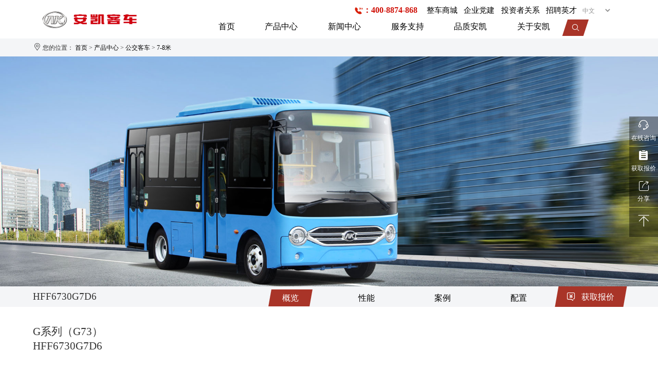

--- FILE ---
content_type: text/html; charset=utf-8
request_url: https://ankai.com/index.php?m=home&c=View&a=index&aid=247
body_size: 17009
content:
<!DOCTYPE html>
<html>
<head>
    <meta http-equiv="Content-Type" content="text/html; charset=utf-8" />
    <meta http-equiv="X-UA-Compatible" content="IE=edge">
    <title>G系列（G73）</title>
    <meta name="description" content="" />
    <meta name="keywords" content="" />
    <link href="/favicon.ico" rel="shortcut icon" type="image/x-icon" />
    <!--<link rel="stylesheet" type="text/css" href="/template/pc/skin/style/pintuer.css?t=1655875483" />-->
    <!--<link rel="stylesheet" type="text/css" href="/template/pc/skin/style/header.css?t=1619520206" />-->
    <!--<link rel="stylesheet" type="text/css" href="/template/pc/skin/style/style.css?t=1649237600" />-->
    <!--<link rel="stylesheet" type="text/css" href="/template/pc/skin/Lib/font-awesome/css/font-awesome.min.css?t=1478185684" />-->
    <!--[if lt IE 9]><script type="text/javascript" src="/template/pc/skin/js/respond.js?t=1400653282"></script> <![endif]-->
    <link rel="stylesheet" href="/public/css/detail.css">
    <link rel="stylesheet" href="/public/css/head.css">
    <link rel="stylesheet" href="/public/js/video-js.css">
    <link rel="stylesheet" href="/public/css/swiper-bundle.min.css">
<script type="text/javascript" src="/public/static/common/js/ey_global.js?t=v1.5.8"></script>
</head>
<style>
    .onbox{
        width: 80%;
    }
    #anli{
        position: relative;
    }
    .swiper-slide{
        width: auto !important;
    }
    .anlibtn{
        position: absolute;
        left: 5%;
        top: 40%;
        width:90%;
        display: flex;
        justify-content: space-between;
        cursor: pointer;
    }
    .visualbox .swiper-slide{
        width: 100% !important;
    }
    .vjs-poster{
        background-size: 100%;
    }
    .swiper-pagination-bullet-active{
        background: #A93428 !important;
    }
    .table table{
        border-collapse: collapse;
    }
</style>
<body>
<!--header-->
<script type="text/javascript" src="/template/pc/skin/js/jquery.min.js?t=1441377354"></script><!-- 友好的弹出提示框 -->
<script type="text/javascript" src="/public/plugins/layer-v3.1.0/layer.js?t=1657099411"></script><!-- 支持子目录 -->
    <script type="text/javascript">
        var __eyou_basefile__ = '/index.php';
        var __root_dir__ = '';
    </script><meta name="viewport" content="width=device-width, initial-scale=1.0">
<link rel="stylesheet" href="/public/css/index.css">
<link rel="stylesheet" href="/public/css/swiper-bundle.min.css">
<link rel="stylesheet" href="/public/css/iconfont.css">
<link rel="stylesheet" href="/public/css/head.css">
<script type="text/javascript" src="/public/share/scripts/share.js"></script> 
<script type="text/javascript" src="/public/share/scripts/qrcode.min.js"></script> 
<style>
    .right-box .nav-bottom .sousuo{
        height: 0.48rem;
    }
    .souBox{
        position: fixed;
        height: 0.5rem;
        width: 100%;
        top: 1rem;
        left: 0;
        background: #fff;
        display: none;
    }
    .souBox form{
        width: 100%;
        height: 100%;
        display: flex;
        justify-content: flex-end;
    }
    .souBox form input{
        width: 20%;
        height: 100%;
        text-indent: 0.4rem;
        outline: none;
    }
    .souBox form button{
        width: 10%;
    }
    .souBox form i{
        display: block;
        width: 100%;
        height: 0.5rem;
        line-height: 0.5rem;
        text-align: center;
        background: #a93428;
        color: #fff;
        font-size: 0.28rem;
    }
    .beijing{
        width: 100%;
        height: 100%;
        background: rgba(0,0,0,0.5);
        position: fixed;
        left: 0;
        top: 0;
        display: none;
        z-index: 9;
    }
    .Share{
        width: auto !important;
        position: fixed;
        right: 0.84rem;
        height: 0.86rem !important;
        top: 6.06rem;
        z-index: 99999999;
        background: rgba(0,0,0,0.4);
        display: flex;
        align-items: center;
        justify-content: center;
        overflow: hidden;
        padding: 0 !important;
    display: none;
}
    .Share i{
        font-size: 0.45rem;
        padding: 0.2rem;
        cursor: pointer;
        color: #fff;
    }
    .right-box .nav-top p svg{
        width: 0.26rem;
        height: 0.26rem;
    }

    /*.qrcode{*/
    /*    top: 8.3rem !important;*/
    /*    left: 90% !important;*/
    /*}style="color: #000;font-size: 0.22rem;"*/
</style>
<h5 id="Share" class="Share">
	<i class="iconfont icon-weibo1 share2"></i>
	<i class="iconfont icon-weixin1 share6"></i>
</h5>
<div class="beijing">
    
</div>

<ul class="rightfloat">
<!--    <li>
        <a href="https://mall.ankai.com/">
            <i class="iconfont icon-qiche"></i>
            <span>整车商城</span>
        </a>
    </li>
-->
    <li>
        <a href="https://chat16.live800.com/live800/chatClient/chatbox.jsp?companyID=515484&configID=67487&jid=5076881708&s=1">
            <i class="iconfont icon-zixun"></i>
            <span>在线咨询</span>
        </a>
    </li>
    <li>
        <a href="/index.php?m=home&c=Lists&a=index&tid=73">
            <i class="iconfont icon-huoqubaojia"></i>
            <span>获取报价</span>
        </a>
    </li>
    <li>
        <a class="fx" href="javascript:;">
            <i class="iconfont icon-fenxiang"></i>
            <span>分享</span>
        </a>
    </li>
    <li id="gotop">
        <i class="iconfont icon-tubiao_fanhuidingbu"></i>
    </li>
</ul>
<div class="top">
    <a href="/"><img class="logo" src="/uploads/allimg/20220628/1-22062Q43443934.png" alt=""></a>
    <div class="right-box">
        <div class="nav-top">
            <p> 
                <svg t="1660904662067" class="icon" viewBox="0 0 1024 1024" version="1.1" xmlns="http://www.w3.org/2000/svg" p-id="2428" width="" height=""><path d="M871.673333 770.813333a53.393333 53.393333 0 0 1 0 75.42l-37.713333 37.713334c-27.866667 27.866667-64.52 44.84-108.946667 50.46a264.333333 264.333333 0 0 1-33.213333 2.04c-32.333333 0-67.22-5.46-104.146667-16.32C487.42 890.666667 382 824.226667 290.9 733.1S133.333333 536.586667 103.873333 436.346667c-14.666667-49.94-19.493333-96.153333-14.28-137.333334 5.62-44.426667 22.593333-81.08 50.46-108.946666l37.713334-37.713334a53.393333 53.393333 0 0 1 75.42 0l165.94 165.933334a53.4 53.4 0 0 1 0 75.426666l-37.713334 37.686667c-21.333333 21.333333-0.1 90.413333 60.34 150.846667s129.486667 81.7 150.846667 60.34l37.713333-37.713334a53.4 53.4 0 0 1 75.426667 0zM746.666667 341.333333h64v21.333334a21.333333 21.333333 0 0 0 42.666666 0V277.333333a21.333333 21.333333 0 0 0-42.666666 0v21.333334h-34.4l33.333333-99.92a21.333333 21.333333 0 0 0-40.48-13.493334l-42.666667 128A21.333333 21.333333 0 0 0 746.666667 341.333333z m-96.186667-61.033333c-17.333333 10.24-30.666667 22.58-39.686667 36.666667A83.646667 83.646667 0 0 0 597.333333 362.666667a21.333333 21.333333 0 0 0 21.333334 21.333333h85.333333a21.333333 21.333333 0 0 0 0-42.666667h-58.093333q7.9-13.42 26.28-24.3C706.46 296.78 725.333333 267.526667 725.333333 234.666667a64 64 0 0 0-128 0 21.333333 21.333333 0 0 0 42.666667 0 21.333333 21.333333 0 0 1 42.666667 0c0 22-17.5 36.96-32.186667 45.633333zM960 256a63.726667 63.726667 0 0 0-21.333333 3.653333V192a21.333333 21.333333 0 0 0-42.666667 0v170.666667a21.333333 21.333333 0 0 0 42.666667 0v-42.666667a21.333333 21.333333 0 0 1 42.666666 0v42.666667a21.333333 21.333333 0 0 0 42.666667 0v-42.666667a64.073333 64.073333 0 0 0-64-64z" fill="#d81e06" p-id="2429"></path></svg>
                ：400-8874-868</p>
            <p>
               <a href="https://mall.ankai.com/" target="_blank" >整车商城</a>
                                <a  style="display:none;" href="/index.php?m=home&c=Lists&a=index&tid=90">全景看车</a>
                		            <a href="https://www.ankai.com/index.php?m=home&c=Lists&a=index&tid=178">企业党建</a>
                                <a href="/index.php?m=home&c=Lists&a=index&tid=89" >投资者关系</a>
                                <a href="/index.php?m=home&c=Lists&a=index&tid=93" >招聘英才</a>
                                <!--<a href="/index.php?m=home&c=Lists&a=index&tid=30">联系我们</a>-->
                                <select name="" id="qhwz">
                    <option>中文</option>
                    <option>English</option>
                </select>
            </p>
        </div>
        <div class="nav-bottom">
            <ul>
                <li><a href="/" title="首页">首页</a></li>
                                <li>
                    <a href="/index.php?m=home&c=Lists&a=index&tid=3">产品中心</a>
                                        <div class="productCenter">
                        <div class="carlist">
                                                        <div class="caritem">
                                <b>旅游客运</b>
                                <img src="/uploads/allimg/20241108/7-24110Q336122a.png" alt="">
                                				<!--<p><a href="/index.php?m=home&c=Lists&a=index&tid=3&chanpin=旅游客运&keyword=1-20座&ZXljbXM=1">1-20座</a></p>-->
				<p><a href="/index.php?m=home&c=Lists&a=index&tid=3&chanpin=旅游客运&jiawei=1-20座&ZXljbXM=1">1-20座</a></p>
                                				<!--<p><a href="/index.php?m=home&c=Lists&a=index&tid=3&chanpin=旅游客运&keyword=21-30座&ZXljbXM=1">21-30座</a></p>-->
				<p><a href="/index.php?m=home&c=Lists&a=index&tid=3&chanpin=旅游客运&jiawei=21-30座&ZXljbXM=1">21-30座</a></p>
                                				<!--<p><a href="/index.php?m=home&c=Lists&a=index&tid=3&chanpin=旅游客运&keyword=31-40座&ZXljbXM=1">31-40座</a></p>-->
				<p><a href="/index.php?m=home&c=Lists&a=index&tid=3&chanpin=旅游客运&jiawei=31-40座&ZXljbXM=1">31-40座</a></p>
                                				<!--<p><a href="/index.php?m=home&c=Lists&a=index&tid=3&chanpin=旅游客运&keyword=41-50座&ZXljbXM=1">41-50座</a></p>-->
				<p><a href="/index.php?m=home&c=Lists&a=index&tid=3&chanpin=旅游客运&jiawei=41-50座&ZXljbXM=1">41-50座</a></p>
                                				<!--<p><a href="/index.php?m=home&c=Lists&a=index&tid=3&chanpin=旅游客运&keyword=50座以上&ZXljbXM=1">50座以上</a></p>-->
				<p><a href="/index.php?m=home&c=Lists&a=index&tid=3&chanpin=旅游客运&jiawei=50座以上&ZXljbXM=1">50座以上</a></p>
                                                            </div>
                                                        <div class="caritem">
                                <b>公交客车</b>
                                <img src="/uploads/allimg/20221010/7-221010144150D8.png" alt="">
                                				<!--<p><a href="/index.php?m=home&c=Lists&a=index&tid=3&chanpin=公交客车&keyword=6-7米&ZXljbXM=1">6-7米</a></p>-->
				<p><a href="/index.php?m=home&c=Lists&a=index&tid=3&chanpin=公交客车&cheliangchangdu=6-7米&ZXljbXM=1">6-7米</a></p>
                                				<!--<p><a href="/index.php?m=home&c=Lists&a=index&tid=3&chanpin=公交客车&keyword=7-8米&ZXljbXM=1">7-8米</a></p>-->
				<p><a href="/index.php?m=home&c=Lists&a=index&tid=3&chanpin=公交客车&cheliangchangdu=7-8米&ZXljbXM=1">7-8米</a></p>
                                				<!--<p><a href="/index.php?m=home&c=Lists&a=index&tid=3&chanpin=公交客车&keyword=8-9米&ZXljbXM=1">8-9米</a></p>-->
				<p><a href="/index.php?m=home&c=Lists&a=index&tid=3&chanpin=公交客车&cheliangchangdu=8-9米&ZXljbXM=1">8-9米</a></p>
                                				<!--<p><a href="/index.php?m=home&c=Lists&a=index&tid=3&chanpin=公交客车&keyword=9-10米&ZXljbXM=1">9-10米</a></p>-->
				<p><a href="/index.php?m=home&c=Lists&a=index&tid=3&chanpin=公交客车&cheliangchangdu=9-10米&ZXljbXM=1">9-10米</a></p>
                                				<!--<p><a href="/index.php?m=home&c=Lists&a=index&tid=3&chanpin=公交客车&keyword=10-11米&ZXljbXM=1">10-11米</a></p>-->
				<p><a href="/index.php?m=home&c=Lists&a=index&tid=3&chanpin=公交客车&cheliangchangdu=10-11米&ZXljbXM=1">10-11米</a></p>
                                				<!--<p><a href="/index.php?m=home&c=Lists&a=index&tid=3&chanpin=公交客车&keyword=11-12米&ZXljbXM=1">11-12米</a></p>-->
				<p><a href="/index.php?m=home&c=Lists&a=index&tid=3&chanpin=公交客车&cheliangchangdu=11-12米&ZXljbXM=1">11-12米</a></p>
                                				<!--<p><a href="/index.php?m=home&c=Lists&a=index&tid=3&chanpin=公交客车&keyword=12-13米&ZXljbXM=1">12-13米</a></p>-->
				<p><a href="/index.php?m=home&c=Lists&a=index&tid=3&chanpin=公交客车&cheliangchangdu=12-13米&ZXljbXM=1">12-13米</a></p>
                                				<!--<p><a href="/index.php?m=home&c=Lists&a=index&tid=3&chanpin=公交客车&keyword=13米以上&ZXljbXM=1">13米以上</a></p>-->
				<p><a href="/index.php?m=home&c=Lists&a=index&tid=3&chanpin=公交客车&cheliangchangdu=13米以上&ZXljbXM=1">13米以上</a></p>
                                                            </div>
                                                        <div class="caritem">
                                <b>企事业班车</b>
                                <img src="/uploads/allimg/20221010/7-22101014420W22.png" alt="">
                                				<!--<p><a href="/index.php?m=home&c=Lists&a=index&tid=3&chanpin=企事业班车&keyword=1-20座&ZXljbXM=1">1-20座</a></p>-->
				<p><a href="/index.php?m=home&c=Lists&a=index&tid=3&chanpin=企事业班车&jiawei=1-20座&ZXljbXM=1">1-20座</a></p>
                                				<!--<p><a href="/index.php?m=home&c=Lists&a=index&tid=3&chanpin=企事业班车&keyword=21-30座&ZXljbXM=1">21-30座</a></p>-->
				<p><a href="/index.php?m=home&c=Lists&a=index&tid=3&chanpin=企事业班车&jiawei=21-30座&ZXljbXM=1">21-30座</a></p>
                                				<!--<p><a href="/index.php?m=home&c=Lists&a=index&tid=3&chanpin=企事业班车&keyword=31-40座&ZXljbXM=1">31-40座</a></p>-->
				<p><a href="/index.php?m=home&c=Lists&a=index&tid=3&chanpin=企事业班车&jiawei=31-40座&ZXljbXM=1">31-40座</a></p>
                                				<!--<p><a href="/index.php?m=home&c=Lists&a=index&tid=3&chanpin=企事业班车&keyword=41-50座&ZXljbXM=1">41-50座</a></p>-->
				<p><a href="/index.php?m=home&c=Lists&a=index&tid=3&chanpin=企事业班车&jiawei=41-50座&ZXljbXM=1">41-50座</a></p>
                                				<!--<p><a href="/index.php?m=home&c=Lists&a=index&tid=3&chanpin=企事业班车&keyword=50座以上&ZXljbXM=1">50座以上</a></p>-->
				<p><a href="/index.php?m=home&c=Lists&a=index&tid=3&chanpin=企事业班车&jiawei=50座以上&ZXljbXM=1">50座以上</a></p>
                                                            </div>
                                                        <div class="caritem">
                                <b>校车</b>
                                <img src="/uploads/allimg/20241108/7-24110Q32945217.png" alt="">
                                				<!--<p><a href="/index.php?m=home&c=Lists&a=index&tid=3&chanpin=校车&keyword=1-20座&ZXljbXM=1">1-20座</a></p>-->
				<p><a href="/index.php?m=home&c=Lists&a=index&tid=3&chanpin=校车&jiawei=1-20座&ZXljbXM=1">1-20座</a></p>
                                				<!--<p><a href="/index.php?m=home&c=Lists&a=index&tid=3&chanpin=校车&keyword=21-30座&ZXljbXM=1">21-30座</a></p>-->
				<p><a href="/index.php?m=home&c=Lists&a=index&tid=3&chanpin=校车&jiawei=21-30座&ZXljbXM=1">21-30座</a></p>
                                				<!--<p><a href="/index.php?m=home&c=Lists&a=index&tid=3&chanpin=校车&keyword=31-40座&ZXljbXM=1">31-40座</a></p>-->
				<p><a href="/index.php?m=home&c=Lists&a=index&tid=3&chanpin=校车&jiawei=31-40座&ZXljbXM=1">31-40座</a></p>
                                				<!--<p><a href="/index.php?m=home&c=Lists&a=index&tid=3&chanpin=校车&keyword=41-50座&ZXljbXM=1">41-50座</a></p>-->
				<p><a href="/index.php?m=home&c=Lists&a=index&tid=3&chanpin=校车&jiawei=41-50座&ZXljbXM=1">41-50座</a></p>
                                				<!--<p><a href="/index.php?m=home&c=Lists&a=index&tid=3&chanpin=校车&keyword=50座以上&ZXljbXM=1">50座以上</a></p>-->
				<p><a href="/index.php?m=home&c=Lists&a=index&tid=3&chanpin=校车&jiawei=50座以上&ZXljbXM=1">50座以上</a></p>
                                                            </div>
                                                        <div class="caritem">
                                <b>专用车</b>
                                <img src="/uploads/allimg/20241108/7-24110Q32R4292.png" alt="">
                                				<!--<p><a href="/index.php?m=home&c=Lists&a=index&tid=3&chanpin=专用车&keyword=旅居车&ZXljbXM=1">旅居车</a></p>-->
				<p><a href="/index.php?m=home&c=Lists&a=index&tid=3&chanpin=专用车&chanpin=旅居车&ZXljbXM=1">旅居车</a></p>
                                				<!--<p><a href="/index.php?m=home&c=Lists&a=index&tid=3&chanpin=专用车&keyword=医疗车&ZXljbXM=1">医疗车</a></p>-->
				<p><a href="/index.php?m=home&c=Lists&a=index&tid=3&chanpin=专用车&chanpin=医疗车&ZXljbXM=1">医疗车</a></p>
                                				<!--<p><a href="/index.php?m=home&c=Lists&a=index&tid=3&chanpin=专用车&keyword=机场摆渡车&ZXljbXM=1">机场摆渡车</a></p>-->
				<p><a href="/index.php?m=home&c=Lists&a=index&tid=3&chanpin=专用车&chanpin=机场摆渡车&ZXljbXM=1">机场摆渡车</a></p>
                                                            </div>
                                                    </div>
                        <div class="getprice">
                            <i class="iconfont icon-huoqubaojia"></i>
                                                        <form method="POST"  enctype="multipart/form-data"  action="/index.php?m=home&c=Lists&a=gbook_submit&lang=cn" onsubmit="return checkForm();">
                                <b>获取报价：</b>
                                <input type='text' id='attr_26' name='attr_26' placeholder="姓名：">
                                <input type='text' id='attr_28' name='attr_28' placeholder="电话：">
                                <button id="getpricebtn">我要询价</button>
                                <!--<div class="form-button">-->
                                <!--    <input class="button bg-yellow button-large button-block border-none radius-none text-white" type="submit" value="提交"/>-->
                                <!--</div>-->
                                <input type="hidden" name="gourl" id="gourl_ba50e6fda12db14ee11438a49eee66f3" value="https://ankai.com/index.php?m=home&amp;c=View&amp;a=index&amp;aid=247" /><input type="hidden" name="typeid" value="73" /><input type="hidden" name="__token__ba50e6fda12db14ee11438a49eee66f3" id="ba50e6fda12db14ee11438a49eee66f3" value="" /><script type="text/javascript">
    function submitba50e6fda12db14ee11438a49eee66f3(elements)
    {
        if (document.getElementById('gourl_ba50e6fda12db14ee11438a49eee66f3')) {
            document.getElementById('gourl_ba50e6fda12db14ee11438a49eee66f3').value = window.location.href;
        }
            var x = elements;
    for (var i=0;i<x.length;i++) {
        
                            if(x[i].name == 'attr_26' && x[i].value.length == 0){
                                alert('姓名不能为空！');
                                return false;
                            }
                        
                            if(x[i].name == 'attr_28' && x[i].value.length == 0){
                                alert('电话不能为空！');
                                return false;
                            }
                         
                    if(x[i].name == 'attr_28' && !(/^1\d{10}$/.test( x[i].value))){
                        alert('电话格式不正确！');
                        return false;
                    }
                   
    }
        
        elements.submit();
    }

    function ey_fleshVerify_1768578242(id)
    {
        var token = id.replace(/verify_/g, '__token__');
        var src = "/index.php?m=api&c=Ajax&a=vertify&type=guestbook&lang=cn&token="+token;
        src += "&r="+ Math.floor(Math.random()*100);
        document.getElementById(id).src = src;
    }

    function fd60efcebd2634674b2ea42905e5ac484()
    {
        var ajax = new XMLHttpRequest();
        ajax.open("post", "/index.php?m=api&c=Ajax&a=get_token&name=__token__ba50e6fda12db14ee11438a49eee66f3", true);
        ajax.setRequestHeader("X-Requested-With","XMLHttpRequest");
        ajax.setRequestHeader("Content-type","application/x-www-form-urlencoded");
        ajax.send('_ajax=1');
        ajax.onreadystatechange = function () {
            if (ajax.readyState==4 && ajax.status==200) {
                document.getElementById("ba50e6fda12db14ee11438a49eee66f3").value = ajax.responseText;
                document.getElementById("gourl_ba50e6fda12db14ee11438a49eee66f3").value = window.location.href;
          　}
        } 
    }
    fd60efcebd2634674b2ea42905e5ac484();
    function getNext1598839807(id,name,level) {
        var input = document.getElementById('attr_'+name);
        var first = document.getElementById('first_id_'+name);
        var second = document.getElementById('second_id_'+name);
        var third = document.getElementById('third_id_'+name);
        var findex ='', fvalue = '',sindex = '',svalue = '',tindex = '',tvalue = '',value='';

        if (level == 1){
            if (second) {
                second.style.display = 'none';
                second.innerHTML  = ''; 
            }
            if (third) {
                third.style.display = 'none';
                third.innerHTML  = '';
            }
            findex = first.selectedIndex;
            fvalue = first.options[findex].value;
            input.value = fvalue;
            value = fvalue;
        } else if (level == 2){
            if (third) {
                third.style.display = 'none';
                third.innerHTML  = '';
            }
            findex = first.selectedIndex;
            fvalue = first.options[findex].value;
            sindex = second.selectedIndex;
            svalue = second.options[sindex].value;
            if (svalue) {
                input.value = fvalue+','+svalue;
                value = svalue;
            }else{
                input.value = fvalue;
            }
        } else if (level == 3){
            findex = first.selectedIndex;
            fvalue = first.options[findex].value;
            sindex = second.selectedIndex;
            svalue = second.options[sindex].value;
            tindex = third.selectedIndex;
            tvalue = third.options[tindex].value;
            if (tvalue) {
                input.value = fvalue+','+svalue+','+tvalue;
                value = tvalue;
            }else{
                input.value = fvalue+','+svalue;
            }
        } 
        if (value) {
            if(document.getElementById(id))
            {
                document.getElementById(id).options.add(new Option('请选择','')); 
                var ajax = new XMLHttpRequest();
                //步骤二:设置请求的url参数,参数一是请求的类型,参数二是请求的url,可以带参数,动态的传递参数starName到服务端
                ajax.open("post", "/index.php?m=api&c=Ajax&a=get_region&pid="+value, true);
                // 给头部添加ajax信息
                ajax.setRequestHeader("X-Requested-With","XMLHttpRequest");
                // 如果需要像 HTML 表单那样 POST 数据，请使用 setRequestHeader() 来添加 HTTP 头。然后在 send() 方法中规定您希望发送的数据：
                ajax.setRequestHeader("Content-type","application/x-www-form-urlencoded");
                //步骤三:发送请求+数据
                ajax.send('_ajax=1');
                //步骤四:注册事件 onreadystatechange 状态改变就会调用
                ajax.onreadystatechange = function () {
                    //步骤五 如果能够进到这个判断 说明 数据 完美的回来了,并且请求的页面是存在的
                    if (ajax.readyState==4 && ajax.status==200) {
                        var data = JSON.parse(ajax.responseText).data;
                        if (data) {
                            data.forEach(function(item) {
                           document.getElementById(id).options.add(new Option(item.name,item.id)); 
                           document.getElementById(id).style.display = "block";

                        });
                        }
                  　}
                }
            }
        }
    }
</script>                                <!--                <button class="inquiryprice">提交</button>-->
                            </form>
                            
                        </div>
                    </div>
                                    </li>
                                <li>
                    <a href="/index.php?m=home&c=Lists&a=index&tid=86">新闻中心</a>
                                        <div class="support">
                        <div class="supportinner">
                                                        <p>
                                <a href="/index.php?m=home&c=Lists&a=index&tid=10">
                                    <img src="/uploads/allimg/20220626/1-2206261G14U64.png" alt="">
                                    <span>企业新闻</span>
                                </a>
                            </p>
                                                        <p>
                                <a href="/index.php?m=home&c=Lists&a=index&tid=11">
                                    <img src="/uploads/allimg/20220715/1-220G51F610454.png" alt="">
                                    <span>行业新闻</span>
                                </a>
                            </p>
                                                        <p>
                                <a href="/index.php?m=home&c=Lists&a=index&tid=12">
                                    <img src="/uploads/allimg/20220715/1-220G51FT4Q0.png" alt="">
                                    <span>媒体报道</span>
                                </a>
                            </p>
                                                        <p>
                                <a href="/index.php?m=home&c=Lists&a=index&tid=68">
                                    <img src="/uploads/allimg/20220626/1-2206261G434I1.png" alt="">
                                    <span>视频中心</span>
                                </a>
                            </p>
                                                        <p>
                                <a href="/index.php?m=home&c=Lists&a=index&tid=88">
                                    <img src="/uploads/allimg/20220626/1-2206261G52V53.png" alt="">
                                    <span>活动专题</span>
                                </a>
                            </p>
                                                        <p>
                                <a href="/index.php?m=home&c=Lists&a=index&tid=103">
                                    <img src="/uploads/allimg/20220707/1-220FG42110393.jpg" alt="">
                                    <span>世界的安凯</span>
                                </a>
                            </p>
                                                    </div>
                    </div>
                                    </li>
                                <li>
                    <a href="/index.php?m=home&c=Lists&a=index&tid=74">服务支持</a>
                                        <div class="support">
                        <div class="supportinner">
                                                        <p>
                                <a href="/index.php?m=home&c=Lists&a=index&tid=75">
                                    <img src="/uploads/allimg/20221010/7-221010144433A8.png" alt="">
                                    <span>安凯大家园</span>
                                </a>
                            </p>
                                                        <p>
                                <a href="/index.php?m=home&c=Lists&a=index&tid=76">
                                    <img src="/uploads/allimg/20221010/7-22101014451GL.png" alt="">
                                    <span>购车流程</span>
                                </a>
                            </p>
                                                        <p>
                                <a href="/index.php?m=home&c=Lists&a=index&tid=77">
                                    <img src="/uploads/allimg/20220721/1-220H10U505K5.png" alt="">
                                    <span>服务网点查询</span>
                                </a>
                            </p>
                                                        <p>
                                <a href="/index.php?m=home&c=Lists&a=index&tid=78">
                                    <img src="/uploads/allimg/20221012/7-221012101150a7.png" alt="">
                                    <span>服务动态</span>
                                </a>
                            </p>
                                                        <p>
                                <a href="/index.php?m=home&c=Lists&a=index&tid=80">
                                    <img src="/uploads/allimg/20220626/1-2206261G9251b.png" alt="">
                                    <span>供应商加盟</span>
                                </a>
                            </p>
                                                        <p>
                                <a href="/index.php?m=home&c=Lists&a=index&tid=170">
                                    <img src="/uploads/allimg/20221010/7-221010144533X0.png" alt="">
                                    <span>信息公开</span>
                                </a>
                            </p>
                                                        <p>
                                <a href="/index.php?m=home&c=Lists&a=index&tid=210">
                                    <img src="/uploads/allimg/20250616/1-250616201F1Y5.jpg" alt="">
                                    <span>维修技术信息</span>
                                </a>
                            </p>
                                                    </div>
                    </div>
                                    </li>
                                <li>
                    <a href="/index.php?m=home&c=Lists&a=index&tid=100">品质安凯</a>
                                        <div class="support">
                        <div class="supportinner">
                                                        <p>
                                <a href="/index.php?m=home&c=Lists&a=index&tid=101">
                                    <img src="/uploads/allimg/20220704/1-220F4140250J6.jpg" alt="">
                                    <span>生产制造</span>
                                </a>
                            </p>
                                                        <p>
                                <a href="/index.php?m=home&c=Lists&a=index&tid=102">
                                    <img src="/uploads/allimg/20220704/1-220F4141GbF.jpg" alt="">
                                    <span>技术研发</span>
                                </a>
                            </p>
                                                    </div>
                    </div>
                                    </li>
                                <li>
                    <a href="/index.php?m=home&c=Lists&a=index&tid=1">关于安凯</a>
                                        <div class="support">
                        <div class="supportinner">
                                                        <p>
                                <a href="/index.php?m=home&c=Lists&a=index&tid=8">
                                    <img src="/uploads/allimg/20220704/1-220F4134T3541.jpg" alt="">
                                    <span>企业简介</span>
                                </a>
                            </p>
                                                        <p>
                                <a href="/index.php?m=home&c=Lists&a=index&tid=81">
                                    <img src="/uploads/allimg/20220704/1-220F414542WP.jpg" alt="">
                                    <span>企业文化</span>
                                </a>
                            </p>
                                                        <p>
                                <a href="/index.php?m=home&c=Lists&a=index&tid=83">
                                    <img src="/uploads/allimg/20220704/1-220F4143T0c2.jpg" alt="">
                                    <span>发展历程</span>
                                </a>
                            </p>
                                                        <p>
                                <a href="/index.php?m=home&c=Lists&a=index&tid=84">
                                    <img src="/uploads/allimg/20230421/7-230421142522G5.jpg" alt="">
                                    <span>企业荣誉</span>
                                </a>
                            </p>
                                                        <p>
                                <a href="/index.php?m=home&c=Lists&a=index&tid=85">
                                    <img src="/uploads/allimg/20230421/7-230421140U9119.jpg" alt="">
                                    <span>领导关怀</span>
                                </a>
                            </p>
                                                        <p>
                                <a href="/index.php?m=home&c=Lists&a=index&tid=30">
                                    <img src="/uploads/allimg/20220626/1-2206261Q9495A.png" alt="">
                                    <span>联系我们</span>
                                </a>
                            </p>
                                                    </div>
                    </div>
                                    </li>
                            </ul>
                        <a href="javascript:;"><button class="sousuo"><i class="iconfont icon-sousuo"></i></button></a>
                    </div>
        <div class="souBox">
                    <form action="/index.php?m=home&c=Search&a=lists" method="get" accept-charset="utf-8">
                <input type="text" name="keywords" placeholder="请输入要搜索的内容">
                <input type="hidden" name="m" value="home" /><input type="hidden" name="c" value="Search" /><input type="hidden" name="a" value="lists" />                <button><i class="iconfont icon-sousuo"></i></button>
            </form>
            
                </div>
    </div>
</div>
<div class="location">
    <p>
        <i class="iconfont icon-weizhi"></i>
        <span>您的位置： <a href='/' class='crumb'>首页</a> &gt; <a href='/index.php?m=home&c=Lists&a=index&tid=3' class='crumb'>产品中心</a> &gt; <a href='/index.php?m=home&c=Lists&a=index&tid=21' class='crumb'>公交客车</a> &gt; <a href='/index.php?m=home&c=Lists&a=index&tid=121'>7-8米</a></span>
    </p>
</div>
<script src="/public/js/jq.js"></script>
<script src="/public/js/rem.js"></script>
<script>
$('.fx').click(function(){
    if($('.Share').css('display') == 'none'){
        $('.Share').css('display','flex')
        console.log($('.Share').width())
        // $('.Share').animate({width:'1rem !important'},500)
    }else{
        console.log(1)
        $('.Share').hide()
        // $('.Share').animate({width:'0 !important'},500)
    }
})
$('#qhwz').change(function(){
     window.location.href='https://www.ankaiglobal.com/'
})
    $('.nav-bottom ul li').mouseenter(function(){
        console.log($(this).find('div'))
        $('.beijing').css('display','block')
        $(this).addClass('xzli').siblings().removeClass('xzli')
        if($(this).find('div').length != 0){
            $($(this).find('div')[0]).css({
                'padding-top':' 0.4rem',
                'padding-bottom':' 0.1rem',
                'height':'auto'
            })
        }
    }).mouseleave(function(){
        $('.beijing').css('display','none')
        $($(this).find('div')[0]).css({
            'padding':'0',
            'height':'0'
        })
    })
    $(window).scroll(function(){
        if($(this).scrollTop() != 0){
            $('.top').css({
                'position': 'fixed',
                'boxShadow':'0 0 10px rgb(0 0 0 / 50%)',
                'padding':'0.1rem 0 '
            })
            $('.nav-top').css({
                'display':'none'
            })
            $('.nav-bottom').css({
                'margin-top': '0rem'
            })
           $('.top .logo').attr('src','/public/img/logo2.png').css('width','3rem')
            $('.nav-bottom ul li').find('.productCenter').css('top','0.7rem')
            $('.nav-bottom ul li').find('.support').css('top','0.7rem')
            $('.souBox').css({top:'0.7rem'})
        }else{
            $('.top').css({
                'position': 'relative',
                'boxShadow':'none'
            })
            $('.nav-top').css({
                'display':'flex'
            })
            $('.nav-bottom').css({
                'margin-top': '0.22rem'
            })
            $('.top .logo').attr('src','/uploads/allimg/20220628/1-22062Q43443934.png').css('width','3.2rem')
            $('.nav-bottom ul li').find('.productCenter').css('top','1.2rem')
            $('.nav-bottom ul li').find('.support').css('top','1.2rem')
            $('.souBox').css({top:'1.2rem'})
        }
    })

    $('#gotop').click(function(){
        $("html,body").animate({ scrollTop: 0 }, 500);
    })
var souBoxflg = true
    $('.sousuo').click(function(){
        if(souBoxflg){
            $('.souBox').slideDown()
            souBoxflg = false
        }else{
            souBoxflg = true
            $('.souBox').slideUp()
        }
    })
</script>








<div class="boxxq">
    <div class="visualbox">
        <div class="swiper mySwipers">
            <div class="swiper-wrapper">
                                <div class="swiper-slide">
                    <img class="visual" src="/uploads/allimg/20221209/7-22120Z9163N39.jpg" alt="">
                </div>
                            </div>
            <div class="swiper-pagination"></div>
        </div>
        <!--			-->
    </div>
    <div class="detailnav">
        <span class="name">HFF6730G7D6</span>
        <span class="baojia">
            <a href="#hqbj" style="color:#fff;"><i class="iconfont icon-baojia">&nbsp;&nbsp;&nbsp;获取报价</i></a>
        </span>
        <p>
            <span class="dj"><a href="#gailan">概览</a></span>
            <span><a href="#xingneng">性能</a></span>
            <span><a href="#anli">案例</a></span>
            <span><a href="#peizhi">配置</a></span>
        </p>
    </div>
    <div class="introduce">
        <p class="name">
            <span>G系列（G73）</span><br><span>HFF6730G7D6</span>
        </p>
        <ul>
            <li>
                7280×2250×2895,2995<br>
                <span>外形(mm)</span>
            </li>
            <li>
                51/13-26<br>
                <span>座位数</span>
            </li>
            <li>
                公交客车<br>
                <span>车辆用途</span>
            </li>
        </ul>
    </div>
    <div id="gailan">
        <p class="title"><i>概览</i></p>
        <ul class="gailannav">
            <li class="on"><span>外观</span></li>
            <li><span>内饰</span></li>
            <li style="display:none;">360°</li>
            <li><span>视频</span></li>
        </ul>
        <div class="onbox">
            <div class="ondiv">
                <div class="waiguanswiper">
                                        <div class="swiperimg">
                        <img class="bigimg" src="/uploads/allimg/20221209/7-22120Z91A1591.png" alt="">
                    </div>
                    
                    <ul>
                                                <li><img src="/uploads/allimg/20221209/7-22120Z91A1591.png" alt=""></li>
                                                <li><img src="/uploads/allimg/20221209/7-22120Z91Aa59.png" alt=""></li>
                                            </ul>
                    <div class="waiguanbtn">
                        <img class="hleft1" src="/public/img/hleft.png" alt="">
                        <img class="hright1" src="/public/img/hright.png" alt="">
                    </div>
                </div>
            </div>
            <div class="ondiv">
                <div class="neishiswiper">
                                        <div class="swiperimg">
                        <img class="bigimg" src="/uploads/allimg/20221209/7-22120Z91F5152.png" alt="">
                    </div>
                                        <ul>
                                                <li><img src="/uploads/allimg/20221209/7-22120Z91F5152.png" alt=""></li>
                                                <li><img src="/uploads/allimg/20221209/7-22120Z91G21C.png" alt=""></li>
                                            </ul>
                    <div class="waiguanbtn">
                        <img class="hleft2" src="/public/img/hleft.png" alt="">
                        <img class="hright2" src="/public/img/hright.png" alt="">
                    </div>
                </div>
            </div>
            <div class="ondiv" id="video">
                <div class="shipinswiper">
                    <div class="swiperimg">
                                                <video controls class="bigimg" src="/uploads/media/20230505/7-23050510535Y09.mp4" poster="/uploads/allimg/20230505/7-230505105341492.png"></video>
                            <!--<video-->
                            <!--    id="my-video"-->
                            <!--    class="video-js bigimg"-->
                            <!--    controls-->
                            <!--    src="/uploads/media/20230505/7-23050510535Y09.mp4"-->
                            <!--  >-->
                            <!--  <source src="/uploads/media/20230505/7-23050510535Y09.mp4" poster="/uploads/allimg/20230505/7-230505105341492.png"/>-->
                            <!--  </video>-->
                                            </div>
                    <ul>
                                                    <li><img src="/uploads/allimg/20230505/7-230505105341492.png" vidsrc='/uploads/media/20230505/7-23050510535Y09.mp4'></img></li>
                                            </ul>
                    <div class="waiguanbtn">
                        <img class="hleft3" src="/public/img/hleft.png" alt="">
                        <img class="hright3" src="/public/img/hright.png" alt="">
                    </div>
                </div>
            </div>
        </div>
    </div>
    <!--    G系列（G73）-->
    <div class="xingneng" id="xingneng">
        <p class="title"><i>性能</i></p>
        <div class="xingnengbg">
            <ul style="width:100%;">
                                <li style="width:100%;">
                    <img style="width:70%; display:block;margin:0 auto;" src="/uploads/allimg/20230505/7-23050509115K54.jpg" alt="">
                    <span class="span1"></span>
                    <span class="span2">
                                                </span>
                </li>
                            </ul>
        </div>
    </div>
    <div class="anli" id="anli">
            </div>
    <div class="peizhi" id="peizhi">
        <p class="title"><i>配置</i></p>
        <div class="table">
            <table width="532" height="363"><colgroup><col width="128" style="width:96.00pf"/><col width="127" style="width:95.25pf"/><col width="205" style="width:153.75pf"/><col width="72"/></colgroup><tbody><tr height="33" style="height:25.00pf" class="firstRow"><td colspan="4" x:str="" height="33" width="588" style="color: rgb(0, 0, 0); font-size: 15px; font-weight: 400; font-style: normal; text-align: center; vertical-align: middle; border-width: 1px; border-style: solid; border-color: gainsboro;">HFF6730G7D6</td></tr><tr height="33" style="height:25.00pf"><td rowspan="3" x:str="" height="99" width="128" style="color: rgb(0, 0, 0); font-size: 15px; font-weight: 400; font-style: normal; text-align: center; vertical-align: middle; border-width: 1px; border-style: solid; border-color: gainsboro;">整车参数</td><td x:str="" height="33" width="127" style="color: rgb(0, 0, 0); font-size: 15px; font-weight: 400; font-style: normal; vertical-align: middle; border-width: 1px; border-style: solid; border-color: gainsboro;">外形尺寸（mm）</td><td colspan="2" x:str="" height="33" width="410" style="color: rgb(0, 0, 0); font-size: 15px; font-weight: 400; font-style: normal; text-align: center; vertical-align: middle; border-width: 1px; border-style: solid; border-color: gainsboro;">7280×2250×2895,2995</td></tr><tr height="33" style="height:25.00pf"><td x:str="" height="33" width="127" style="color: rgb(0, 0, 0); font-size: 15px; font-weight: 400; font-style: normal; vertical-align: middle; border-width: 1px; border-style: solid; border-color: gainsboro;">车身结构</td><td colspan="2" x:str="" height="33" width="410" style="color: rgb(0, 0, 0); font-size: 15px; font-weight: 400; font-style: normal; text-align: center; vertical-align: middle; border-width: 1px; border-style: solid; border-color: gainsboro;">半承载</td></tr><tr height="33" style="height:25.00pf"><td x:str="" height="33" width="127" style="color: rgb(0, 0, 0); font-size: 15px; font-weight: 400; font-style: normal; vertical-align: middle; border-width: 1px; border-style: solid; border-color: gainsboro;">标准座位数</td><td colspan="2" x:str="" height="33" width="410" style="color: rgb(0, 0, 0); font-size: 15px; font-weight: 400; font-style: normal; text-align: center; vertical-align: middle; border-width: 1px; border-style: solid; border-color: gainsboro;">51/13-26</td></tr><tr height="33" style="height:25.00pf"><td rowspan="4" x:str="" height="132" width="128" style="color: rgb(0, 0, 0); font-size: 15px; font-weight: 400; font-style: normal; text-align: center; vertical-align: middle; border-width: 1px; border-style: solid; border-color: gainsboro;">底盘参数</td><td x:str="" height="33" width="127" style="color: rgb(0, 0, 0); font-size: 15px; font-weight: 400; font-style: normal; vertical-align: middle; border-width: 1px; border-style: solid; border-color: gainsboro;">发动机</td><td colspan="2" x:str="" height="33" width="410" style="color: rgb(0, 0, 0); font-size: 15px; font-weight: 400; font-style: normal; text-align: center; vertical-align: middle; border-width: 1px; border-style: solid; border-color: gainsboro;">YCY24140-60</td></tr><tr height="33" style="height:25.00pf"><td x:str="" height="33" width="127" style="color: rgb(0, 0, 0); font-size: 15px; font-weight: 400; font-style: normal; vertical-align: middle; border-width: 1px; border-style: solid; border-color: gainsboro;">变速箱</td><td colspan="2" x:str="" height="33" width="410" style="color: rgb(0, 0, 0); font-size: 15px; font-weight: 400; font-style: normal; text-align: center; vertical-align: middle; border-width: 1px; border-style: solid; border-color: gainsboro;">5DSX50T</td></tr><tr height="33" style="height:25.00pf"><td x:str="" height="33" width="127" style="color: rgb(0, 0, 0); font-size: 15px; font-weight: 400; font-style: normal; vertical-align: middle; border-width: 1px; border-style: solid; border-color: gainsboro;">悬架系统</td><td colspan="2" x:str="" height="33" width="410" style="color: rgb(0, 0, 0); font-size: 15px; font-weight: 400; font-style: normal; text-align: center; vertical-align: middle; border-width: 1px; border-style: solid; border-color: gainsboro;">板簧悬架，前3后4</td></tr><tr height="33" style="height:25.00pf"><td x:str="" height="33" width="127" style="color: rgb(0, 0, 0); font-size: 15px; font-weight: 400; font-style: normal; vertical-align: middle; border-width: 1px; border-style: solid; border-color: gainsboro;">制动系统</td><td colspan="2" x:str="" height="33" width="410" style="color: rgb(0, 0, 0); font-size: 15px; font-weight: 400; font-style: normal; text-align: center; vertical-align: middle; border-width: 1px; border-style: solid; border-color: gainsboro;">双回路气制动、前盘后盘式制动器</td></tr><tr height="33" style="height:25.00pf"><td rowspan="3" x:str="" height="99" width="128" style="color: rgb(0, 0, 0); font-size: 15px; font-weight: 400; font-style: normal; text-align: center; vertical-align: middle; border-width: 1px; border-style: solid; border-color: gainsboro;">车身参数</td><td x:str="" height="33" width="127" style="color: rgb(0, 0, 0); font-size: 15px; font-weight: 400; font-style: normal; vertical-align: middle; border-width: 1px; border-style: solid; border-color: gainsboro;">空调</td><td colspan="2" x:str="" height="33" width="410" style="color: rgb(0, 0, 0); font-size: 15px; font-weight: 400; font-style: normal; text-align: center; vertical-align: middle; border-width: 1px; border-style: solid; border-color: gainsboro;">顶置空调，制冷量14kW</td></tr><tr height="33" style="height:25.00pf"><td x:str="" height="33" width="127" style="color: rgb(0, 0, 0); font-size: 15px; font-weight: 400; font-style: normal; vertical-align: middle; border-width: 1px; border-style: solid; border-color: gainsboro;">暖风</td><td colspan="2" x:str="" height="33" width="410" style="color: rgb(0, 0, 0); font-size: 15px; font-weight: 400; font-style: normal; text-align: center; vertical-align: middle; border-width: 1px; border-style: solid; border-color: gainsboro;">无</td></tr><tr height="33" style="height:25.00pf"><td x:str="" height="33" width="127" style="color: rgb(0, 0, 0); font-size: 15px; font-weight: 400; font-style: normal; vertical-align: middle; border-width: 1px; border-style: solid; border-color: gainsboro;">乘客门</td><td colspan="2" x:str="" height="33" width="410" style="color: rgb(0, 0, 0); font-size: 15px; font-weight: 400; font-style: normal; text-align: center; vertical-align: middle; border-width: 1px; border-style: solid; border-color: gainsboro;">中、后折叠门</td></tr></tbody></table><p><br/></p>        </div>
    </div>
    <div id="hqbj" style="height:0.6rem;"></div>
    <div class="hqbj">
        <p class="title"><i>获取报价</i></p>
        <div class="getprice">
                        <form method="POST"  enctype="multipart/form-data"  action="/index.php?m=home&c=Lists&a=gbook_submit&lang=cn" onsubmit="return checkForm();">
                <div class="priceform">
                    <div class="name tops">
                        <label><i class="iconfont icon-bitian"></i>姓名：</label><input type='text' id='attr_26' name='attr_26'>
                    </div>
                    <div class="shengshi tops">
                        <label></i>省份：</label>
                        <select  id='first_id_27' onchange="getNext1598839807('second_id_27',27,1);" >
                            <option value=''>请选择</option>
                                                        <option value='1'>北京市</option>
                                                        <option value='338'>天津市</option>
                                                        <option value='636'>河北省</option>
                                                        <option value='3102'>山西省</option>
                                                        <option value='4670'>内蒙古</option>
                                                        <option value='5827'>辽宁省</option>
                                                        <option value='7531'>吉林省</option>
                                                        <option value='8558'>黑龙江省</option>
                                                        <option value='10543'>上海市</option>
                                                        <option value='10808'>江苏省</option>
                                                        <option value='12596'>浙江省</option>
                                                        <option value='14234'>安徽省</option>
                                                        <option value='16068'>福建省</option>
                                                        <option value='17359'>江西省</option>
                                                        <option value='19280'>山东省</option>
                                                        <option value='21387'>河南省</option>
                                                        <option value='24022'>湖北省</option>
                                                        <option value='25579'>湖南省</option>
                                                        <option value='28240'>广东省</option>
                                                        <option value='30164'>广西省</option>
                                                        <option value='31563'>海南省</option>
                                                        <option value='31929'>重庆市</option>
                                                        <option value='33007'>四川省</option>
                                                        <option value='37906'>贵州省</option>
                                                        <option value='39556'>云南省</option>
                                                        <option value='41103'>西藏</option>
                                                        <option value='41877'>陕西省</option>
                                                        <option value='43776'>甘肃省</option>
                                                        <option value='45286'>青海省</option>
                                                        <option value='45753'>宁夏</option>
                                                        <option value='46047'>新疆</option>
                                                        <option value='47493'>台湾</option>
                                                        <option value='47494'>香港</option>
                                                        <option value='47495'>澳门</option>
                                                    </select>
                        <!--二级-->
                        <select  id='second_id_27' onchange="getNext1598839807('third_id_27',27,2);" style='display:none;'></select>
                        <!--三级-->
                        <select  id='third_id_27' style='display:none;'  onchange="getNext1598839807('', 27,3);" ></select>
                        <input type='hidden' name='attr_27' id='attr_27'>                    </div>
                    <div class="phone tops">
                        <label><i class="iconfont icon-bitian"></i>电话：</label><input type='text' id='attr_28' name='attr_28'>
                    </div>
                    <div class="need">
                        <label><i class="iconfont icon-bitian"></i>需求说明：</label>
                        <textarea id='attr_29' name='attr_29'></textarea>
                    </div>
					<div class="form-button " style="width:100%;">
					    <button class="inquiryprice"><span>提交</span></button>
						<!--<input  class="button bg-yellow button-large button-block border-none radius-none text-white " type="submit" value="提交"/>-->
					</div>
                    <input type="hidden" name="gourl" id="gourl_1809d559a87f3e6c21cf72a800032650" value="https://ankai.com/index.php?m=home&amp;c=View&amp;a=index&amp;aid=247" /><input type="hidden" name="typeid" value="73" /><input type="hidden" name="__token__1809d559a87f3e6c21cf72a800032650" id="1809d559a87f3e6c21cf72a800032650" value="" /><script type="text/javascript">
    function submit1809d559a87f3e6c21cf72a800032650(elements)
    {
        if (document.getElementById('gourl_1809d559a87f3e6c21cf72a800032650')) {
            document.getElementById('gourl_1809d559a87f3e6c21cf72a800032650').value = window.location.href;
        }
            var x = elements;
    for (var i=0;i<x.length;i++) {
        
                            if(x[i].name == 'attr_26' && x[i].value.length == 0){
                                alert('姓名不能为空！');
                                return false;
                            }
                        
                            if(x[i].name == 'attr_28' && x[i].value.length == 0){
                                alert('电话不能为空！');
                                return false;
                            }
                         
                    if(x[i].name == 'attr_28' && !(/^1\d{10}$/.test( x[i].value))){
                        alert('电话格式不正确！');
                        return false;
                    }
                   
    }
        
        elements.submit();
    }

    function ey_fleshVerify_1768578242(id)
    {
        var token = id.replace(/verify_/g, '__token__');
        var src = "/index.php?m=api&c=Ajax&a=vertify&type=guestbook&lang=cn&token="+token;
        src += "&r="+ Math.floor(Math.random()*100);
        document.getElementById(id).src = src;
    }

    function fd60efcebd2634674b2ea42905e5ac484()
    {
        var ajax = new XMLHttpRequest();
        ajax.open("post", "/index.php?m=api&c=Ajax&a=get_token&name=__token__1809d559a87f3e6c21cf72a800032650", true);
        ajax.setRequestHeader("X-Requested-With","XMLHttpRequest");
        ajax.setRequestHeader("Content-type","application/x-www-form-urlencoded");
        ajax.send('_ajax=1');
        ajax.onreadystatechange = function () {
            if (ajax.readyState==4 && ajax.status==200) {
                document.getElementById("1809d559a87f3e6c21cf72a800032650").value = ajax.responseText;
                document.getElementById("gourl_1809d559a87f3e6c21cf72a800032650").value = window.location.href;
          　}
        } 
    }
    fd60efcebd2634674b2ea42905e5ac484();
    function getNext1598839807(id,name,level) {
        var input = document.getElementById('attr_'+name);
        var first = document.getElementById('first_id_'+name);
        var second = document.getElementById('second_id_'+name);
        var third = document.getElementById('third_id_'+name);
        var findex ='', fvalue = '',sindex = '',svalue = '',tindex = '',tvalue = '',value='';

        if (level == 1){
            if (second) {
                second.style.display = 'none';
                second.innerHTML  = ''; 
            }
            if (third) {
                third.style.display = 'none';
                third.innerHTML  = '';
            }
            findex = first.selectedIndex;
            fvalue = first.options[findex].value;
            input.value = fvalue;
            value = fvalue;
        } else if (level == 2){
            if (third) {
                third.style.display = 'none';
                third.innerHTML  = '';
            }
            findex = first.selectedIndex;
            fvalue = first.options[findex].value;
            sindex = second.selectedIndex;
            svalue = second.options[sindex].value;
            if (svalue) {
                input.value = fvalue+','+svalue;
                value = svalue;
            }else{
                input.value = fvalue;
            }
        } else if (level == 3){
            findex = first.selectedIndex;
            fvalue = first.options[findex].value;
            sindex = second.selectedIndex;
            svalue = second.options[sindex].value;
            tindex = third.selectedIndex;
            tvalue = third.options[tindex].value;
            if (tvalue) {
                input.value = fvalue+','+svalue+','+tvalue;
                value = tvalue;
            }else{
                input.value = fvalue+','+svalue;
            }
        } 
        if (value) {
            if(document.getElementById(id))
            {
                document.getElementById(id).options.add(new Option('请选择','')); 
                var ajax = new XMLHttpRequest();
                //步骤二:设置请求的url参数,参数一是请求的类型,参数二是请求的url,可以带参数,动态的传递参数starName到服务端
                ajax.open("post", "/index.php?m=api&c=Ajax&a=get_region&pid="+value, true);
                // 给头部添加ajax信息
                ajax.setRequestHeader("X-Requested-With","XMLHttpRequest");
                // 如果需要像 HTML 表单那样 POST 数据，请使用 setRequestHeader() 来添加 HTTP 头。然后在 send() 方法中规定您希望发送的数据：
                ajax.setRequestHeader("Content-type","application/x-www-form-urlencoded");
                //步骤三:发送请求+数据
                ajax.send('_ajax=1');
                //步骤四:注册事件 onreadystatechange 状态改变就会调用
                ajax.onreadystatechange = function () {
                    //步骤五 如果能够进到这个判断 说明 数据 完美的回来了,并且请求的页面是存在的
                    if (ajax.readyState==4 && ajax.status==200) {
                        var data = JSON.parse(ajax.responseText).data;
                        if (data) {
                            data.forEach(function(item) {
                           document.getElementById(id).options.add(new Option(item.name,item.id)); 
                           document.getElementById(id).style.display = "block";

                        });
                        }
                  　}
                }
            }
        }
    }
</script>                    <!--                <button class="inquiryprice">提交</button>-->
                </div>
            </form>
                        <div class="getpricesubmit"  style="display: none;">
                <img src="/public/img/getpricesucceed.png" alt="">
                <p>提交成功</p>
                <span>我们的服务中心将在第一时间与您联系，为您奉上最详尽的购车咨询服务</span>
                <a>进入安凯整车商城</a>
            </div>
        </div>
    </div>
    <div class="xgcx">
        <p class="title"><i>相关车型</i></p>
        <div class="swiperbox">
            <div class="cxswiper swiper">
                <div class="swiper-wrapper">
                                        <div class="swiper-slide">
                        <a href="/index.php?m=home&c=View&a=index&aid=5304">
                            <img src="/uploads/allimg/20230220/7-230220132016159.png" alt="">
                            <span class="name">HFF6800E9EV21</span>
                            <span class="cs">外形(mm):8005×2350×3000,3150 <br> 座位数：63/13-28；53/13-28</span>
                        </a>
                    </div>
                                        <div class="swiper-slide">
                        <a href="/index.php?m=home&c=View&a=index&aid=4812">
                            <img src="/uploads/allimg/20230220/7-230220132016159.png" alt="">
                            <span class="name">HFF6801E9EV21</span>
                            <span class="cs">外形(mm):8005×2350×3200 <br> 座位数：63/13-25；53/13-25；45/13-25</span>
                        </a>
                    </div>
                                        <div class="swiper-slide">
                        <a href="/index.php?m=home&c=View&a=index&aid=245">
                            <img src="/uploads/allimg/20220722/1-220H215255N18.png" alt="">
                            <span class="name">HFF6800G03EV65</span>
                            <span class="cs">外形(mm):8005×2350×3000,3100 <br> 座位数：63/13-28；53/13-28</span>
                        </a>
                    </div>
                                        <div class="swiper-slide">
                        <a href="/index.php?m=home&c=View&a=index&aid=243">
                            <img src="/uploads/allimg/20220722/1-220H215255N18.png" alt="">
                            <span class="name">HFF6800G03EV78</span>
                            <span class="cs">外形(mm):8005×2350×3000,3100 <br> 座位数：63/13-28；53/13-28</span>
                        </a>
                    </div>
                                        <div class="swiper-slide">
                        <a href="/index.php?m=home&c=View&a=index&aid=242">
                            <img src="/uploads/allimg/20220722/1-220H215255N18.png" alt="">
                            <span class="name">HFF6800G03EV79</span>
                            <span class="cs">外形(mm):8005×2350×3000,3100 <br> 座位数：63/13-28；53/13-28</span>
                        </a>
                    </div>
                                        <div class="swiper-slide">
                        <a href="/index.php?m=home&c=View&a=index&aid=240">
                            <img src="/uploads/allimg/20220722/1-220H215255N18.png" alt="">
                            <span class="name">HFF6800G9EV21</span>
                            <span class="cs">外形(mm):8005×2350×3000,3100 <br> 座位数：63/13-28；53/13-28；45/13-28</span>
                        </a>
                    </div>
                                        <div class="swiper-slide">
                        <a href="/index.php?m=home&c=View&a=index&aid=238">
                            <img src="/uploads/allimg/20220722/1-220H215255N18.png" alt="">
                            <span class="name">HFF6800G9EV22</span>
                            <span class="cs">外形(mm):8005×2350×3000,3100 <br> 座位数：63/13-28；53/13-28</span>
                        </a>
                    </div>
                                    </div>
            </div>
            <div class="cxswiperbtn">
                <img class="Yleft" src="/public/img/hleft.png" alt="">
                <img class="Yright" src="/public/img/hright.png" alt="">
            </div>
        </div>
    </div>
</div>
<script src="/public/js/jq.js"></script>
<script src="/public/js/rem.js"></script>
<!--<script src="/public/js/video.min.js"></script>-->
<script src="/public/js/swiper-bundle.esm.browser.min.js"></script>
<script>
// console.log($('.swiperbox .swiper-slide').length)
if($('.swiperbox .swiper-slide').length == 0){
    $('.swiperbox').parent().css({
        'display':'none'
    })
}
// videojs("#my-video", {}, function(){})
var mySwipers = new Swiper('.mySwipers',{
        autoplay: {
            delay: 6000,
        },
        pagination: {
          el: ".swiper-pagination",
        },
})
    var cxswiper = new Swiper('.cxswiper', {
        autoplay: true,
        slidesPerView : 4,
        slidesPerGroup : 1,
        spaceBetween : 20,
    })
    $('.hleft').click(function(){
        cxswiper.slidePrev()
    })
    $('.hright').click(function(){
        cxswiper.slideNext()
    })
    $(document).ready(function(){
        $('#head').load('./public/head2.html')
        $('#foot').load('./public/foot.html')

        //.onbox 因为定位没有高度，所以用js添加内部盒子的高度
        // $('.onbox').height($('.ondiv').height())
    })
    //概览导航点击
    $('.gailannav li').click(function(){
        $(this).addClass('on').siblings().removeClass('on')
        if($(this).text() == '360°'){
            // console.log('跳转')
        }else if($(this).text() == '视频'){
            $('#video').css('display','block').siblings().css('display','none')
        }else{
            $($('.ondiv')[$(this).index()]).css('display','block').siblings().css('display','none')
        }
    })

    //外观轮播
    var index = 0;
    $('.waiguanswiper ul li').click(function(){
        index = $(this).index()
        $('.waiguanswiper .bigimg').attr('src',$(this).find('img').attr('src'))
    })
    $('.waiguanbtn .hleft1').click(function () {
        index--
        if(index < 0){
            index = $('.waiguanswiper ul li').length - 1
        }
        $('.waiguanswiper .bigimg').attr('src',$($('.waiguanswiper ul li')[index]).find('img').attr('src'))
    })
    $('.waiguanbtn .hright1').click(function () {
        index++
        if(index == $('.waiguanswiper ul li').length){
            index = 0
        }
        $('.waiguanswiper .bigimg').attr('src',$($('.waiguanswiper ul li')[index]).find('img').attr('src'))
    })

    //内饰轮播
    $('.neishiswiper ul li').click(function(){
        index = $(this).index()
        $('.neishiswiper .bigimg').attr('src',$(this).find('img').attr('src'))
    })
    $('.waiguanbtn .hleft2').click(function () {
        index--
        if(index < 0){
            index = $('.neishiswiper ul li').length - 1
        }
        $('.neishiswiper .bigimg').attr('src',$($('.neishiswiper ul li')[index]).find('img').attr('src'))
    })
    $('.waiguanbtn .hright2').click(function () {
        index++
        if(index == $('.neishiswiper ul li').length){
            index = 0
        }
        $('.neishiswiper .bigimg').attr('src',$($('.neishiswiper ul li')[index]).find('img').attr('src'))
    })
    //视频轮播
    $('.shipinswiper ul li').click(function(){
        index = $(this).index()
        // console.log( $('.shipinswiper .bigimg').find('source'))
        $('.shipinswiper .bigimg').attr('src',$(this).find('img').attr('vidsrc'))
        $('.shipinswiper .bigimg').attr('poster',$(this).find('img').attr('src'))
    })
    $('.waiguanbtn .hleft3').click(function () {
        index--
        if(index < 0){
            index = $('.shipinswiper ul li').length - 1
        }
        $('.shipinswiper .bigimg').attr('src',$($('.shipinswiper ul li')[index]).find('img').attr('vidsrc'))
        $('.shipinswiper .bigimg').attr('poster',$($('.shipinswiper ul li')[index]).find('img').attr('src'))
    })
    $('.waiguanbtn .hright3').click(function () {
        index++
        if(index == $('.shipinswiper ul li').length){
            index = 0
        }
        $('.shipinswiper .bigimg').attr('src',$($('.shipinswiper ul li')[index]).find('img').attr('vidsrc'))
        $('.shipinswiper .bigimg').attr('poster',$($('.shipinswiper ul li')[index]).find('img').attr('src'))
    })
// $('.detailnav p span').click(function(){
//     // console.log($(this))
//     $(this).addClass('dj').siblings().removeClass('dj')
// })
    $(window).scroll(function(){
        // if($(this).scrollTop() > Math.round($('#gailan').offset().top && $(this).scrollTop() < Math.round($('#anli').offset().top)-200)){
        //     $('.detailnav p span').eq(0).addClass('dj').siblings().removeClass('dj')
        // }else 
        if($(this).scrollTop()+200 > Math.round($('#xingneng').offset().top) && $(this).scrollTop() < Math.round($('#anli').offset().top)-200){
            $('.detailnav p span').eq(1).addClass('dj').siblings().removeClass('dj')
        }else if($(this).scrollTop()+500 > Math.round($('#anli').offset().top-10) && $(this).scrollTop() < Math.round($('#peizhi').offset().top)-50){
             $('.detailnav p span').eq(2).addClass('dj').siblings().removeClass('dj')
        }else if($(this).scrollTop()+50 >= Math.round($('#anli').offset().top)){
             $('.detailnav p span').eq(3).addClass('dj').siblings().removeClass('dj')
        }
        if($(this).scrollTop() > 680){
            $('.detailnav').css({
                'position':'fixed',
                'top':'0',
                'width':'90%',
                'zIndex':'999'
            })
            $('.top').css({
                'display':'none'
            })
        }else{
            $('.detailnav').css({
                'position':'static',
                'width':'90%',
            })
            $('.top').css({
                'display':'flex'
            })
            $('.detailnav p span').eq(0).addClass('dj').siblings().removeClass('dj')
        }
    })
    var anlibix = new Swiper('.anlibix',{
        slidesPerView : 4,
        slidesPerGroup : 1,
        spaceBetween : 10,
    })
    $('.alleft').click(function(){
        anlibix.slidePrev()
    })    
    $('.alright').click(function(){
        anlibix.slideNext()
    })
</script>

<!-- Related Products end -->
<!--网站公用底部——开始-->
<!DOCTYPE html>
<html lang="en">
<head>
	<meta charset="UTF-8">
	<meta http-equiv="X-UA-Compatible" content="IE=edge">
	<meta name="viewport" content="width=device-width, initial-scale=1.0">
	<title>Document</title>
	<link rel="stylesheet" href="/public/css/foot.css">
	<link rel="stylesheet" href="/public/css/iconfont.css">
<script type="text/javascript" src="/public/static/common/js/ey_global.js?t=v1.5.8"></script>
</head>
<style>
    .ewm-box #Share{
        width:auto;
        padding: 0 !important;
        height: 0.86rem !important;
        margin-left: 1.4rem !important;
    }
	footer .dibu .footer-top ul li a:hover{
		color: #a93428;
	}
	.copyright span{
		padding: 0 0.4rem;
	}
	.ewm-box .dizhi{
		padding-left: 0.35rem;
		color: #333;
		font-size: 0.18rem;
		font-weight: 500;
	}
</style>
<body>
<footer>
	<div class="dibu">
		<div class="footer-top">
			<div class="ewm-box">
			    <!--/uploads/allimg/20220628/1-22062Q43443934.png-->
				<img class="logo" src="/public/img/dibuLogo.png" alt="">
				<div class="ewm">
					<img src="/public/img/24gf-phone24h.png" alt="">
					<p class=""><span>客服热线：</span><span class="">400-8874-868</span></p>
				</div>
				<p class="dizhi">地址：安徽省合肥市包河经开区花园大道568号</p>
				<h5 id="Share">
					<i class="iconfont icon-weibo1 share2"></i>
					<i class="iconfont icon-weixin1 share6"></i>
				</h5>
			</div>
						<ul>
				<li>产品中心</li>
				                    <li><a href="/index.php?m=home&c=Lists&a=index&tid=3&chanpin=旅游客运&ZXljbXM=1" title="旅游客运">旅游客运</a></li>
				                    <li><a href="/index.php?m=home&c=Lists&a=index&tid=3&chanpin=公交客车&ZXljbXM=1" title="公交客车">公交客车</a></li>
				                    <li><a href="/index.php?m=home&c=Lists&a=index&tid=3&chanpin=企事业班车&ZXljbXM=1" title="企事业班车">企事业班车</a></li>
				                    <li><a href="/index.php?m=home&c=Lists&a=index&tid=3&chanpin=校车&ZXljbXM=1" title="校车">校车</a></li>
				                    <li><a href="/index.php?m=home&c=Lists&a=index&tid=3&chanpin=专用车&ZXljbXM=1" title="专用车">专用车</a></li>
							</ul>
						<ul>
				<li>新闻中心</li>
								<li><a href="/index.php?m=home&c=Lists&a=index&tid=10" title="企业新闻">企业新闻</a></li>
								<li><a href="/index.php?m=home&c=Lists&a=index&tid=11" title="行业新闻">行业新闻</a></li>
								<li><a href="/index.php?m=home&c=Lists&a=index&tid=12" title="媒体报道">媒体报道</a></li>
								<li><a href="/index.php?m=home&c=Lists&a=index&tid=68" title="视频中心">视频中心</a></li>
								<li><a href="/index.php?m=home&c=Lists&a=index&tid=88" title="活动专题">活动专题</a></li>
								<li><a href="/index.php?m=home&c=Lists&a=index&tid=103" title="世界的安凯">世界的安凯</a></li>
							</ul>
						<ul>
				<li>服务支持</li>
								<li><a href="/index.php?m=home&c=Lists&a=index&tid=75" title="安凯大家园">安凯大家园</a></li>
								<li><a href="/index.php?m=home&c=Lists&a=index&tid=76" title="购车流程">购车流程</a></li>
								<li><a href="/index.php?m=home&c=Lists&a=index&tid=77" title="服务网点查询">服务网点查询</a></li>
								<li><a href="/index.php?m=home&c=Lists&a=index&tid=78" title="服务动态">服务动态</a></li>
								<li><a href="/index.php?m=home&c=Lists&a=index&tid=80" title="供应商加盟">供应商加盟</a></li>
								<li><a href="/index.php?m=home&c=Lists&a=index&tid=170" title="信息公开">信息公开</a></li>
								<li><a href="/index.php?m=home&c=Lists&a=index&tid=210" title="维修技术信息">维修技术信息</a></li>
							</ul>
						<ul>
				<li>品质安凯</li>
								<li><a href="/index.php?m=home&c=Lists&a=index&tid=101" title="生产制造">生产制造</a></li>
								<li><a href="/index.php?m=home&c=Lists&a=index&tid=102" title="技术研发">技术研发</a></li>
							</ul>
						<ul>
				<li>关于安凯</li>
								<li><a href="/index.php?m=home&c=Lists&a=index&tid=8" title="企业简介">企业简介</a></li>
								<li><a href="/index.php?m=home&c=Lists&a=index&tid=81" title="企业文化">企业文化</a></li>
								<li><a href="/index.php?m=home&c=Lists&a=index&tid=83" title="发展历程">发展历程</a></li>
								<li><a href="/index.php?m=home&c=Lists&a=index&tid=84" title="企业荣誉">企业荣誉</a></li>
								<li><a href="/index.php?m=home&c=Lists&a=index&tid=85" title="领导关怀">领导关怀</a></li>
								<li><a href="/index.php?m=home&c=Lists&a=index&tid=30" title="联系我们">联系我们</a></li>
							</ul>
					</div>
		<div class="foot-nav2">
			<a href="/sitemap.html">网站地图</a>
			<!-- <a href="">整车商城</a> -->
			<!-- <a href="">投资者关系</a> -->
			<!-- <a href="">招聘英才</a> -->
			<a href="/index.php?m=home&c=Lists&a=index&tid=161">法律条款</a>
			<a href="/index.php?m=home&c=Lists&a=index&tid=162">隐私政策</a>
			<!-- <a href="">友情链接</a> -->
		</div>
	</div>
	<div class="copyright">
		<p>
			安徽安凯汽车股份有限公司 版权所有 <span></span><a href="https://beian.miit.gov.cn/" rel="nofollow" target="_blank">皖ICP备05000148号-1</a><span></span><img src="/public/img/badge.png" alt="">皖公网安备 <a href="http://www.beian.gov.cn/portal/registerSystemInfo?recordcode=34011102001015" rel="nofollow" target="_blank">34011102001015号</a> <span></span>		</p>
	</div>
	<link href="/public/share/css/share1.css" rel="stylesheet" type="text/css">
    
    <script src="/public/share/js/jquery1.8.2.min.js" type="text/javascript"></script>
    <script type="text/javascript" src="/public/share/scripts/share.js"></script> 
    <script type="text/javascript" src="/public/share/scripts/qrcode.min.js"></script> 
    
	
</footer>
<script type="text/javascript" src="/public/static/common/js/footprint.js?v=v1.5.8"></script>
<script type="text/javascript">footprint_1606269933('247', '');</script>
</body>
<!--Google测代码开始-->
<script type="text/javascript">
    var _gaq = _gaq || [];
    _gaq.push(['_setAccount', 'UA-20193305-1']);
    _gaq.push(['_setDomainName', '.jac.com.cn']);
    _gaq.push(['_trackPageview']);
    (function () {
        var ga = document.createElement('script'); ga.type = 'text/javascript'; ga.async = true;
        ga.src = ('https:' == document.location.protocol ? 'https://ssl' : 'http://www') + '.google-analytics.com/ga.js'; var s = document.getElementsByTagName('script')[0]; s.parentNode.insertBefore(ga, s);
    })();
</script>
<!--Google监测代码结束-->
<!--百度监测代码开始-->
<script>
  var _hmt = _hmt || [];
  (function() {
    var hm = document.createElement("script");
    hm.src = "https://hm.baidu.com/hm.js?ae7873352a4ea44420e6c70ed1d127db";
    var s = document.getElementsByTagName("script")[0]; 
    s.parentNode.insertBefore(hm, s);
  })();
  </script>
<!--百度监测代码结束-->
</html>



<!--底部版权-->

<!-- 应用插件标签 start --> 
  
<!-- 应用插件标签 end -->

<!--网站公用底部——结束-->
<script type="text/javascript" src="/template/pc/skin/js/pintuer.js?t=1609730090"></script><script type="text/javascript" src="/template/pc/skin/js/common.js?t=1609720136"></script><!-- 放大镜 begin-->
<link rel="stylesheet" type="text/css" href="/template/pc/skin/Lib/MagicZoom/magiczoomplus.css?t=1609990386" /><script type="text/javascript" src="/template/pc/skin/Lib/MagicZoom/mzp-packed.js?t=1609397008"></script><!-- Owl Carousel -->
<link rel="stylesheet" type="text/css" href="/template/pc/skin/Lib/OwlCarousel2.21/owl.carousel.min.css?t=1581465012" /><script type="text/javascript" src="/template/pc/skin/Lib/OwlCarousel2.21/owl.carousel.min.js?t=1609397008"></script><script type="text/javascript" src="/template/pc/skin/Lib/OwlCarousel2.21/custom.js?t=1608707886"></script><!-- 放大镜 end-->
<script type="text/javascript" src="/public/static/common/js/footprint.js?v=v1.5.8"></script>
<script type="text/javascript">footprint_1606269933('247', '');</script>
</body>
</html>

--- FILE ---
content_type: text/html;charset=utf-8
request_url: https://ankai.com/index.php?m=api&c=Ajax&a=get_token&name=__token__ba50e6fda12db14ee11438a49eee66f3
body_size: 159
content:
9f13a4d92c5ee67f8b85cd525b7ca98c

--- FILE ---
content_type: text/html;charset=utf-8
request_url: https://ankai.com/index.php?m=api&c=Ajax&a=get_token&name=__token__1809d559a87f3e6c21cf72a800032650
body_size: 159
content:
a81afb126a9ddf6767e98086edbf9a0e

--- FILE ---
content_type: text/css
request_url: https://ankai.com/public/css/detail.css
body_size: 2378
content:
.boxxq{
    width: 100%;
    min-width: 1200px;
    background: #fff;
}
.visualbox{
    width: 100%;
}
.visualbox .visual{
    display: block;
    width: 100%;
}
.detailnav{
    padding: 0 5%;
    height: 0.6rem;
    background: #f4f5f7;
}
.detailnav .name{
    float: left;
    line-height: 0.6rem;
    font-size: 0.28rem;
}
.detailnav p{
float: right;
    display: flex;
    justify-content: center;
    padding-top: 0.1rem;
}
.detailnav p span{
    display: block;
    width: 1.2rem;
    height: 0.5rem;
    margin: 0 0.51rem;
    position: relative;
    text-align: center;
    line-height: 0.5rem;
    cursor: pointer;
}
.detailnav p span a{
    font-size: 0.24rem;
    position: relative;
    z-index: 9;
    color: #000;
}
.detailnav p .dj a{
    color: #fff;
}
.detailnav p .dj::after{
    position: absolute;
    left: 0;
    top: 0;
    content: '';
    width: 100%;
    height: 100%;
    background: #a93428;
    transform: skew(-10deg);
}
.detailnav .baojia{
float: right;
    font-size: 0.20rem;
    width: 2rem;
    height: 0.6rem;
    color: #fff;
    text-align: center;
    line-height: 0.6rem;
    position: relative;
}
.detailnav .baojia i{
    position: relative;
    font-size: 0.24rem;
    z-index: 9;
}
.detailnav .baojia::after{
    position: absolute;
    left: 0;
    top: 0;
    content: '';
    width: 100%;
    height: 100%;
    background: #a93428;
    transform: skew(-10deg);
}
.introduce{
    width: 90%;
    margin: 0 auto;
    margin-top: 0.5rem;
}
.introduce .name span{
    font-size: 0.32rem;
    display: block;
}
.introduce .name span:last-child{
    margin-top: -0.2rem;
}
.introduce ul{
    display: flex;
    margin-top: 0.5rem;
}
.introduce ul li{
    font-size:0.22rem ;
}
.introduce ul li span{
    font-size: 0.18rem;
    color: #676767;
}
.introduce ul li:nth-child(1){
    padding-right: 0.4rem;
}
.introduce ul li:nth-child(3){
    padding-left: 0.4rem;
}
.introduce ul li:nth-child(2){
    padding: 0 0.4rem;
    border-left: 1px solid #ccc;
    border-right: 1px solid #ccc;
}
#gailan,.peizhi,.hqbj,.xgcx{
    width: 100%;
}
#gailan .title,.xingneng .title,.anli .title,.peizhi .title,.hqbj .title,.xgcx .title{
    width: 100%;
    position: relative;
    text-align: center;
    margin: 0.6rem 0;
}
#gailan .title i,.xingneng .title i,.anli .title i,.peizhi .title i,.hqbj .title i,.xgcx .title i{
    font-size: 0.46rem;
    background: #fff;
    padding: 0 0.06rem ;
    position: relative;
    z-index: 2;
}
#gailan .title::after ,.xingneng .title::after,.anli .title::after,.peizhi .title::after,.hqbj .title::after,.xgcx .title::after{
    position: absolute;
    left: 0;
    top: 50%;
    content: '';
    display: block;
    width: 100%;
    height: 1px;
    background: #e1e1e1;
    z-index: 1;
}
.gailannav{
    display: flex;
    justify-content: center;
    background: url('../img/line.png')center  0.46rem  no-repeat;
    margin-bottom: 0.5rem;
}
.gailannav li{
    width: 1.02rem;
    height: 0.48rem;
    margin: 0 0.4rem;
    margin-top: -0.01rem;
    position: relative;
    text-align: center;
    line-height: 0.48rem;
    cursor: pointer;
}
.gailannav .on{
    color: #fff;
}
.gailannav .on span{
    position: relative;
    z-index: 2;
}
.gailannav .on::after{
    position: absolute;
    left: 0;
    top: 0;
    content: '';
    width: 100%;
    height: 100%;
    background: #a93428;
    transform: skew(-10deg);
    z-index: 1;
}
.onbox{
    width: 90%;
    margin: 0 auto;
    position: relative;
    /* height: 14rem; */
}
.onbox .ondiv{
    /*position: absolute;*/
    left: 0;
    top: 0;
    width: 100%;
    display: none;
}
.onbox .ondiv:first-child{
    display: block;
}
.ondiv{
    width: 100%;
    position: relative;
}

.ondiv .waiguanswiper,.neishiswiper,.shipinswiper{
    width: 80%;
    margin: 0 auto;
}
.ondiv .waiguanswiper .bigimg,.neishiswiper .bigimg,.shipinswiper .bigimg{
    display: block;
    width: 100%;
}
.shipinswiper .swiperimg{
    background: #000;
    width: 90%;
    margin: 0 auto;
}
.shipinswiper .bigimg{
    width: 100%;
    height: 5.6rem;
    margin: 0 auto;
}
.ondiv .waiguanswiper ul , .neishiswiper ul ,.shipinswiper ul{
    display: flex;
    justify-content: center;
}
.ondiv .waiguanswiper ul li,.neishiswiper ul li,.shipinswiper ul li{
    margin: 0 0.09rem;
    cursor: pointer;
}
.ondiv .waiguanswiper ul li img,.neishiswiper ul li img,.shipinswiper ul li img{
    display: block;
    width: 1.90rem;
    height: 0.8rem;
    margin: 0.8rem 0;
    border: 1px solid #ccc;
}
.ondiv .waiguanbtn{
    width: 100%;
    position: absolute;
    top: 40%;
    left: 0;
    display: flex;
    justify-content: space-between;
    z-index: 9;
}
.ondiv .waiguanbtn img,.ondiv .waiguanbtn video{
    cursor: pointer;
    width: 0.7rem;
}
.xingneng{
    width: 100%;
    min-width: 1200px;
}
.xingnengbg{
    width: 100%;
    margin: 0.4rem 0 0 0;
    padding: 0.4rem 0 1.4rem 0;
}
.xingnengbg .tit{
    font-size: 0.48rem;
    line-height: 0.76rem;
    text-align: center;
}
.xingnengbg .tit span{
    font-size: 0.28rem;
    letter-spacing: 0.17rem;
}
.xingnengbg ul{
    width: 90%;
    display: flex;
    margin: 0 auto;
}
.xingnengbg ul li{
    width: 24%;
    display: flex;
    flex-direction: column;
}
.xingnengbg ul li:not(:nth-child(4n)){
    margin-left: calc(4% / 3);
}
.xingnengbg ul li img{
    width: 100%;    
    display: block;
}
.xingnengbg ul li .span1{
    line-height: 0.68rem;
    font-size: 0.28rem;
}
.xingnengbg ul li .span2{
    font-size: 0.18rem;
    line-height: 0.24rem;
}
.anli{
    width: 100%;
    min-width: 1200px;
}
.anlibix{
    width: 80%;
    margin: 0 auto;
    display: flex;
}
.anlibix dl{
    width: 100%;
}
/*.anlibix dl:not(:nth-child(3n)){*/
/*    margin-right: calc(4% / 3);*/
/*}*/
.anlibix dl dt{
    width: 3.84rem;
    height: 2.15rem;
    overflow: hidden;
}
.anlibix dl dt img{
    width: 100%;
    display: block;
}
.anlibix dl dd{
    display: flex;
    flex-direction: column;
}
.anlibix dl dd:hover span{
    color: #A93428 !important;
}
.anlibix dl dd span:first-child{
    width: 3.84rem;
    font-size: 0.20rem;
    margin-top:0.1rem  ;
    /*width: 100%;*/
    color: #000;
    display: inline-block;
    white-space: nowrap;
    overflow: hidden;
    text-overflow: ellipsis;
}
.anlibix dl dd span:first-child::after{
    content: '';
    display: block;
    height: 2px;
    width: 30px;
    background: #000;
    margin-top: 0.1rem;
}
.anlibix dl dd span:last-child{
    padding-top: 0.1rem;
    font-size: 0.16rem;
    color: #000;
}
.anli .more{
    color: #af4236;
    position: relative;
    width: 1.7rem;
    height: 0.48rem;
    display: flex;
    justify-content: center;
    align-items: center;
    margin: 0 auto;
    margin-top: 0.64rem;
}
.anli .more::after{
    position: absolute;
    left: 0;
    top: 0;
    width: 100%;
    height: 100%;
    content: '';
    border: 1px solid #af4236;
    transform: skew(-10deg);
}
.peizhi .table{
    width: 80%;
    margin: 0 auto;
    text-align: center;
    margin-bottom: 0.6rem;
}
.peizhi .table table{
    width: 100%;
}
.peizhi table th{
    font-size: 0.34rem;
    background: #f4f4f4;
}
/*.peizhi .table table tr:nth-of-type(odd){*/
/*    background: #ccc;*/
/*}*/
.peizhi table tr td{
    border: 1px solid #ccc;
    line-height: 0.4rem !important;
}
.getprice{
    width: 80%;
    margin: 0 auto;
}
.priceform{
    width: 100%;
    display: flex;
    justify-content: space-between;
    flex-wrap: wrap;
}
.priceform .icon-bitian{
    color: #a93428;
    position: absolute;
    left: 0.1rem;
    top: 0.1rem;
}
.priceform label{
    height: 0.6rem;
    display: flex;
    /*justify-content: ;*/
    align-items: center;
    position: relative;
    padding-left: 0.4rem;
}
.priceform>.tops{
    position: relative;
    width: 32%;
    background: #f4f5f7;
    height: 0.6rem;
    border: 1px solid #eaeaeb;
    display: flex;
}
.priceform>.tops input{
    border: none;
    background: none;
    outline: none; 
    position: absolute;
    left: 1.22rem;
    top: 0;
    width: 70%;
    height: 100%;
}
.priceform .need{
    width: 100%;
    height: 1.8rem;
    background: #f4f5f7;
    position: relative;
    border: 1px solid #eaeaeb;
    margin-top: 0.46rem;
}
.priceform .need textarea{
    width: 90%;
    position: absolute;
    left: 1.22rem;
    top: 0.21rem;
    font-size: 0.2rem;
    resize:none;
    height: 100%;
    outline: none; 
    background: none;
    border: none;
}
.getprice .inquiryprice{
    color: #fff;
    width: 1.7rem;
    height: 0.5rem;
    position: relative;
    left: 40%;
    margin: 1rem 0 ;
}
.getprice .inquiryprice span{
    position: relative;
    z-index: 1;
}
.getprice .inquiryprice::after{
    position: absolute;
    left: 0;
    top: 0;
    content: '';
    width: 100%;
    height: 100%;
    display: block;
    background: #a93428;
    /*z-index: 1;*/
    transform: skew(-10deg);
}   
.getprice .inquiryprice input{
    background: #a93428;
}
.swiperbox{
    width: 100%;
    margin: 0 auto;
    position: relative;
}
.swiperbox .cxswiper{
    width: 80%;
    margin: 0 auto;
}
.swiperbox .cxswiper .swiper-slide{
    border: 1px solid transparent;
    margin-bottom:1rem ;
    padding-bottom: 0.26rem;
}
.swiperbox .cxswiper .swiper-slide a{
    display: flex;
    flex-direction: column;
}
.swiperbox .cxswiper .swiper-slide img{
    width: 80%;
    padding-left: 20px;
    padding-top:0.3rem ;
}
.swiperbox .cxswiper .swiper-slide span{
    padding-left: 20px;
}
.swiperbox .cxswiper .swiper-slide .name{
    font-size: 0.18rem;
    margin-top: 0.4rem;
    color: #000;
}
.swiperbox .cxswiper .swiper-slide .cs{
    font-size: 0.1rem;
    color: #676767;
    line-height: 0.24rem;
}
.swiperbox .cxswiper .swiper-slide:hover{
    border: 1px solid #ccc;
    box-shadow: 4px 2px 10px #ccc;
}
.swiperbox .cxswiperbtn{
    position: absolute;
    width: 90%;
    left: 5%;
    top: 40%;
    display: flex;
    justify-content: space-between;
    margin: 0 auto;
}
.swiperbox .cxswiperbtn img{
    width: 0.7rem;
    height: 0.7rem;
    cursor: pointer;
}

--- FILE ---
content_type: text/css
request_url: https://ankai.com/public/css/head.css
body_size: 896
content:
*{
    padding: 0;
    margin: 0;
    list-style: none;
    text-decoration: none;
    font-style: normal;
    font-size: 0.18rem;
    border: none;
    background: none;
}
body,html{
    min-width: 1200px;
}
.top{
    display: flex;
    align-items: center;
    justify-content: space-around;
    height: auto;
    background: #fff;
    position: relative;
}
.top .logo{
    width: 3.2rem ;
    margin-left: 0.2rem;
}
.right-box .nav-bottom .sousuo{
    height: auto;
}
.right-box .nav-bottom ul li{
    height: 0.5rem;
}
.nav-bottom .productCenter,.nav-bottom .support{
    top: 1.1rem;
    overflow: hidden;
}
.top .right-box .nav-top #weibo:hover img{
    display: block;
}
.location{
    width: 100%;
    background: #f4f5f7;
    line-height: 0.5rem;
}
.location p{
    width: 90%;
    margin: 0 auto;
}
.location p a{
    color: #000;
}
.visualbox{
    width: 100%;
}
.visualbox .visual{
    display: block;
    width: 100%;
}

--- FILE ---
content_type: text/css
request_url: https://ankai.com/public/css/index.css
body_size: 2711
content:
*{
    padding: 0;
    margin: 0;
    list-style: none;
    text-decoration: none;
    font-style: normal;
}
html,body{
    min-width: 1200px;
}
.top{
    width: 100%;
    height: 1rem;
    position: fixed;
    top: 0;
    background: url(../img/topNavbg.png)no-repeat;
    background-size: 100% 100% !important;
    min-width: 1200px;
    z-index: 99999;
}
.top .logo{
    width: 3.8rem;
    display: block;
    float: left;
    margin-left: .6rem;
}
.top .right-box{
    color: #949494;
    float: right;
    /* margin-left: 3rem; */
    margin-right: 0.5rem;
}
.top .right-box .icon-kefu{
    color: #a93428;
    font-size: 0.24rem;
}
.top .right-box .nav-top a{
    color: #000;
    font-weight:300;
    font-size:0.22rem;
}
.top .right-box .nav-top a:hover{
    color: #a93428;
}
.top .right-box .nav-top #weibo{
    position: relative;
}
.top .right-box .nav-top #weibo img{
    position: absolute;
    width: 0.6rem;
    height: 0.6rem;
    left: -0.2rem;
    bottom: -0.6rem;
    display: none;
}
.right-box .nav-top{
    display: flex;
    padding-top: 0.10rem;
    font-size: 0.18rem;
    font-weight: 300;
    margin-left: 4.4rem;
}
.right-box .nav-top p select{
    background: transparent;
    border: none;
    color: #949494;
}
.right-box .nav-top p:first-child{
    padding-right: 0.2rem;
    display: flex;
    align-items: center;
    margin-top: -0.02rem;
    font-weight: 600;
    color: #D01108;
    font-size: 0.24rem;
}
.right-box .nav-top p:last-child a{
    display: inline-block;
    margin: 0 0.07rem;
}
.right-box .nav-bottom{
    display: flex;   
    margin-top: 0.05rem;
    font-size: 0.18rem;
    color: #000;
}
.right-box .nav-bottom ul{
    display: flex;
    align-items: center;
}
.right-box .nav-bottom ul li{
    padding: 0 0.44rem;
    height: 0.56rem;
    display: flex;
    align-items: center;
}
.right-box .nav-bottom ul .xzli a{
    color: #fff;
}
.right-box .nav-bottom ul .xzli{
    background: url(../img/rhombus.png)no-repeat;
    background-size: 100% 100%;
}
.right-box .nav-bottom ul li a{
    color: #000;
    font-size: 0.24rem;
}
.right-box .nav-bottom .sousuo{
    background: transparent;
    border: none;
    height: 0.58rem;
    width: 0.62rem;
    position: relative;
    color: #fff;
    font-size: 0.18rem;
    margin-top: 0.05rem;
}
.right-box .nav-bottom .sousuo i{
    font-size: 0.26rem;
}
.right-box .nav-bottom .sousuo::before{
    position: absolute;
    content: '';
    height: 100%;
    width: 100%;
    background-color: #a93428;
    transform:skew(-18deg);
    z-index: -1;
    left: 0;
    top: 0;
}
.nav-bottom .productCenter{
    position: absolute;
    width: 100%;
    left: 0;
    background: #fff;
    top: 1rem;
    min-width: 1200px;
    height: 0;
    overflow: hidden;
    transition: all 0.5s;
}
.nav-bottom .productCenter::before{
    display: block;
    content: '';
    width: 100%;
    height: 1px;
    background: #ccc;
    margin: 0 auto;
}

.nav-bottom .productCenter .carlist{
    display: flex;
    justify-content: center;
}
.nav-bottom .productCenter .carlist .caritem p a{
    color: #000;
}
.nav-bottom .productCenter .carlist .caritem p a:hover{
    color: #a93428 !important;
}
.nav-bottom .productCenter .carlist .caritem {
    display: flex;
    flex-direction: column;
    align-items: center;
    margin: 0.4rem 0.5rem;
    font-size: 0.18rem;
}
.nav-bottom .productCenter .carlist .caritem img{
    width: 1.4rem;
    display: block;
    margin: 0.2rem 0;
}
.nav-bottom .productCenter .carlist .caritem p{
    line-height: 0.4rem;
}
.nav-bottom .productCenter .getprice{
    width: 68%;
    margin: 0 auto;
}
.nav-bottom .productCenter .getprice::before{
    display: block;
    content: '';
    width: 100%;
    height: 1px;
    background: #ccc;
    margin: 0 auto;
    margin-bottom: 0.3rem;
}
.nav-bottom .productCenter .getprice b{
    font-size: 0.26rem;
} 
.nav-bottom .productCenter .getprice input{
    background: #f4f5f7;
    width: 2rem;
    height: 0.4rem;
    border: 1px solid #eaeaeb;
    text-indent: 0.2rem;
    margin-right: 0.2rem;
}
.nav-bottom .productCenter .getprice .icon-huoqubaojia{
    color: red;
    font-size: 0.28rem;
    float: left;
    padding-top: 0.06rem;
}
.nav-bottom .productCenter .getprice form{
    float: left;
    display: float;
    align-items: color;
    margin-bottom: 0.2rem;
}
.nav-bottom .productCenter .getprice #getpricebtn{
    border: none;
    width: 1rem;
    height: 0.44rem;
    color: #fff;
    background: #a93428;
}
.nav-bottom .support{
    position: absolute;
    width: 100%;
    left: 0;
    background: #fff;
    top: 1rem;
    padding: 0;
    height: 0;
    min-width: 1200px;
    transition: all 0.5s;
    overflow: hidden;
}
.nav-bottom .support .supportinner{
    width: 80%;
    margin: 0 auto;
    display: flex;
    justify-content: flex-start;
    flex-wrap: wrap;
}
.nav-bottom .support::before{
    display: block;
    content: '';
    width: 100vw;
    height: 1px;
    background: #ccc;
    margin: 0 auto;
    margin-bottom: 0.7rem;
}
.nav-bottom .support .supportinner p {
    width: 24%;
    text-align: center;
    font-size: 0.18rem;
    color: #717171;
    margin-bottom: 0.36rem;
}
.nav-bottom .support .supportinner p:not(:nth-child(4n)) {   
    margin-right: calc(4% / 3)
}
.nav-bottom .support .supportinner p img{
    width: 100%;
    height: 2rem;
    display: block;
    padding-bottom: 0.12rem;
}
.nav-bottom .support .supportinner p a{
    color: #717171;
}
.rightfloat,#xsgg{
    position: fixed;
    right: 0;
    font-size: 0.14rem;
    top: 3.37rem;
    z-index: 99999;
}
#xsgg{
    top: 24.4%;
    right: 0;
}
#xsgg img{
    width: 1.92rem;
}
.rightfloat li:last-child ,.rightfloat li a{
    width: 0.84rem;
    height: 0.86rem;
    background: rgba(0,0,0,0.4);
    display: flex;
    flex-direction: column;
    align-items: center;
    justify-content: center;
    color: #fff;
    margin: 2px 0;
    cursor: pointer;
}
.rightfloat li:last-child:hover ,.rightfloat li a:hover{
    background: #a93428;
}
.rightfloat li i{
    font-size: 0.3rem;
    padding-bottom: 0.1rem;
}
.rightfloat li .icon-tubiao_fanhuidingbu{
    font-size: 0.4rem;
}

.banner{
    width: 100%;
    min-width: 1200px;
}
.banner .bannerswiper{
    width: 100%;
    min-width: 1200px;
}
.banner .bannerswiper .swiper{
    width: 100% !important;
}
.banner .bannerswiper .swiper img{
    display: block;
    width: 100% !important;
    max-height: 9rem;
}


.qxcx{
    width: 100%;
    min-width: 1200px;
    /* background: url(../img/qxcx-bg.png)no-repeat left center;
    background-size: cover 100%; */
    position: relative;
}
.qxcx .bg{
    width: 100%;
    display: block;
    position: absolute;
}
.qxcx #swiper2{
    width: 80%;
    margin-left: 3.48rem;
    padding: 0.66rem 0;
}
.qxcx #swiper2 img{
    width: 4.7rem;
    transition: all 1s;
}
.qxcx #swiper2 img:hover{
    transform: scale(1.1);
}
.qxcx .swiper2btn{
    position: absolute;
    z-index: 9;
    display: flex;
    bottom: 1rem;
    left: 1.22rem;
    justify-content: center;
}
.qxcx .swiper2btn img{
    width: 0.7rem;
    margin: 0 0.15rem;
    transition: all 0.5s;
}
.qxcx .swiper2btn img:hover{
    cursor: pointer;
    transform: scale(1.02);
}
.xwzx{
    width: 100%;
    margin: 0 auto;
    min-width: 1200px;
    font-size: 0.18rem;
    margin-top: 0.3rem;
}
.xwzx h3{
    text-align: center;
    font-size: 0.38rem;
    font-weight: 500;
    line-height: 1.54rem;
    width: 100%;
    margin-bottom: 1rem;
    position: relative;
}
.xwzx h3 a{
    position: absolute;
    right: 0.4rem;
}
.xwzx h3 span{
    float: right;
    margin-right: .9rem;
    font-size: 0.16rem;
    color: #a93428; 
    width: 1.70rem;
    height: 0.46rem;
    line-height: 0.46rem;
    position: relative;
    margin-top: 0.58rem;
    display: flex;
    align-items: center;
    justify-content: center;
}
.xwzx h3 span i{
    padding-left: 0.1rem;
}
.xwzx h3 span:hover::before{
    content: '';
    width: 100%;
    height: 100%;
    position: absolute;
    background: #a93428;
    border: 1px solid #a93428;
    left: 0;
    top: 0;
    z-index: -1;
    transform: skew(-10deg);
}
.xwzx h3 span:hover{
    color: #fff !important;
}
.xwzx h3 span::before{
    content: '';
    width: 100%;
    height: 100%;
    position: absolute;
    border: 1px solid #a93428;
    left: 0;
    top: 0;
    z-index: 11;
    transform: skew(-10deg);
}
.news {
    width:76.5%;
    margin: 0 auto;
    transform:scale(1.1);
}

.news .newsleft{
    float: left;
}
.news .newsleft .tubox{
    width: 9.6rem;
    height: 5.38rem;
    overflow: hidden;
}
.news .newsinner{
    position: relative;
    overflow: hidden;
}
.news .newsinner img{
    width: 100%;
    display: block;
    filter: grayscale(0.3);
    transition: all 1s;
}
.news .newsinner:hover img{
    filter: grayscale(0);
    transform: scale(1.1);
}
.news .newsright .tubox{
width: 4.8rem;
    height: 2.65rem;
    font-size: 0px;
    overflow: hidden;
}
.news .newsright{
    float: right;
    /*display: flex;*/
    /*flex-direction: column;*/
    /*justify-content: space-between;*/
}
.news .newsinner:last-child{
    margin-top: 0.08rem;
}
.newsinner .masking{
    position: absolute;
    width: 100%;
    height: 100%;
    background: #000;
    transition: all 1.8s;
    opacity: 0;
}
.newsinner .newstext{
    position: absolute;
    bottom: 0.2rem;
    color: #fff;
    display: flex;
    flex-direction: column;
    margin-left: 0.4rem;
    font-size: 0.2rem;
    transition: all 1.8s;
    opacity: 1;
    width: 80%;
}
.newsinner .newstext span:first-child{
    font-size: 0.16rem;
    white-space: nowrap;
    overflow: hidden;
    text-overflow: ellipsis;
}
.news .newsleft .newstext span:first-child{
    font-size: 0.24rem;
}
.newsinner .newstext span:first-child::after{
    display: block;
    content: '';
    height: 2px;
    width: 0.33rem;
    background: #fff;
    margin: 0.1rem 0;
}
.news .newsleft .newstext span:last-child{
    font-size: 0.18rem;
}
.newsinner .newstext span:last-child{
    width: 100%;
    white-space: nowrap;
    font-size: 0.16rem;
    overflow: hidden;
    text-overflow: ellipsis;
}
.about{
    margin-top: 0.8rem;
    width: 100%;
    min-width: 1200px;
    height: 8.63rem;
    background: url(../img/about-bg.png)no-repeat center center;
    background-size: 100% 100%;
    font-size: 0.18rem;
}
.about .aboutlist {
    width: 100%;
    height: 100%;
    display: flex;
    justify-content: center;
    align-items: center;
}
.about .aboutlist .aboutitem{
    position: relative;
    cursor: pointer;
    margin: 0 0.05rem;
    transition: all 1s;
}
.about .aboutlist .aboutitem img{
    height: 6.4rem;
    filter: grayscale(1);
    opacity: 0.4;
    transition: all 1s;
}
.about .aboutlist .aboutitem:hover{
    transform: scale(1.04);
    transition: all 1s;
}
.about .aboutlist .aboutitem:hover img{
    filter: grayscale(0);
    opacity: 1;
}
.about .aboutlist .aboutitem:hover .abouttext a::before{
    background: #fff;
    display: block;
    position: absolute;
    content: '';
    width: 100%;
    height: 100%;
    transform: skew(-10deg);
}
.about .aboutlist .aboutitem:hover .abouttext a i{
    color: #a93428;
}
.about .aboutlist .aboutitem .abouttext{
    position: absolute;
    bottom: 0.5rem;
    left: 0.4rem;
    display: flex;
    flex-direction: column;
    color: #fff;
}
.about .aboutlist .aboutitem .abouttext span:first-child{
    font-size: 0.28rem;
}
.about .aboutlist .aboutitem .abouttext span:first-child::after{
    display: block;
    content: '';
    height: 2px;
    width: 0.33rem;
    background: #fff;
    margin: 0.1rem 0;
}
.about .aboutlist .aboutitem .abouttext a{
    width: 1.7rem;
    height: 0.48rem;
    line-height: 0.48rem;
    text-align: center;
    font-size: 0.14rem;
    display: flex;
    align-items: center;
    justify-content: center;
    position: relative;
    margin-top: 0.6rem;
}
.about .aboutlist .aboutitem .abouttext a i{
    z-index: 1;
    color: #fff;
}
.about .aboutlist .aboutitem .abouttext a::before{
    background: #a93428;
    display: block;
    position: absolute;
    content: '';
    width: 100%;
    height: 100%;
    transform: skew(-10deg);
}
.aboutUs{
    width: 100%;
    min-width: 1200px;
}
.aboutUs img{
    display: block;
    width: 100%;
}

--- FILE ---
content_type: text/css
request_url: https://ankai.com/public/css/iconfont.css
body_size: 652
content:
@font-face {
  font-family: "iconfont"; /* Project id 3405467 */
  src: url('iconfont.woff2?t=1660129770730') format('woff2'),
       url('iconfont.woff?t=1660129770730') format('woff'),
       url('iconfont.ttf?t=1660129770730') format('truetype');
}

.iconfont {
  font-family: "iconfont" !important;
  font-size: 16px;
  font-style: normal;
  -webkit-font-smoothing: antialiased;
  -moz-osx-font-smoothing: grayscale;
}

.icon-xiajiantou:before {
  content: "\e6cc";
}

.icon-wenjianleixing-pdf:before {
  content: "\e611";
}

.icon-weixin1:before {
  content: "\e658";
}

.icon-weibo1:before {
  content: "\e631";
}

.icon-24gf-phone24h:before {
  content: "\e966";
}

.icon-xiazai-wenjianxiazai-16:before {
  content: "\e856";
}

.icon-last-page:before {
  content: "\e7b2";
}

.icon-beenhere:before {
  content: "\e630";
}

.icon-xiala:before {
  content: "\e613";
}

.icon-11guanxi:before {
  content: "\e88f";
}

.icon-shangcheng:before {
  content: "\e647";
}

.icon-boshimao:before {
  content: "\e604";
}

.icon-apps:before {
  content: "\e6a7";
}

.icon-jurassic_openeyes:before {
  content: "\e6a0";
}

.icon-weixiufuwu:before {
  content: "\e6fd";
}

.icon-shouye:before {
  content: "\e8b9";
}

.icon-guanbi1:before {
  content: "\e64d";
}

.icon-caidan:before {
  content: "\e790";
}

.icon-quanjingtu:before {
  content: "\e60d";
}

.icon-gongjiaokeche:before {
  content: "\e66b";
}

.icon-gongjiaoche:before {
  content: "\e617";
}

.icon-jiangbei:before {
  content: "\e603";
}

.icon-xiaoche:before {
  content: "\e6ef";
}

.icon-jiaotonggongju_jiaotonggongju-gongjiaoche:before {
  content: "\e67f";
}

.icon-24gl-fileText:before {
  content: "\eabe";
}

.icon-bofang:before {
  content: "\e616";
}

.icon-youjiantou1:before {
  content: "\e699";
}

.icon-xiazai:before {
  content: "\e668";
}

.icon-baojia:before {
  content: "\e615";
}

.icon-shangjiantou:before {
  content: "\e628";
}

.icon-guanbi:before {
  content: "\e662";
}

.icon-bitian:before {
  content: "\e636";
}

.icon-zuojiantou1:before {
  content: "\e6a5";
}

.icon-youjiantou:before {
  content: "\e60a";
}

.icon-shanglajiantou:before {
  content: "\e626";
}

.icon-weizhi:before {
  content: "\e681";
}

.icon-xiangyoujiaohuan:before {
  content: "\e8f9";
}

.icon-qiche:before {
  content: "\e62a";
}

.icon-tubiao_fanhuidingbu:before {
  content: "\e612";
}

.icon-fenxiang:before {
  content: "\e60c";
}

.icon-zixun:before {
  content: "\e660";
}

.icon-huoqubaojia:before {
  content: "\e610";
}

.icon-sousuo:before {
  content: "\e602";
}

.icon-weixin:before {
  content: "\e600";
}

.icon-weibo:before {
  content: "\e635";
}

.icon-douyin:before {
  content: "\e601";
}

.icon-kefu:before {
  content: "\e650";
}



--- FILE ---
content_type: text/css
request_url: https://ankai.com/public/css/foot.css
body_size: 884
content:
*{
    padding: 0;
    margin: 0;
    list-style: none;
    text-decoration: none;
    font-style: normal;
}
h3{
    text-shadow: 0 0 black !important;
}
footer{
    width: 100%;
    min-width: 1200px;
    background:url(../img/footerbg.png)no-repeat right center #e4e4e4;
    background-size: 14rem 100%;
    font-size: 0.18rem;
    padding: 70px 0 0 0 ;
}
footer .dibu{
    width: 90%;
    margin: 0 auto;
    min-width: 1200px;
}
footer .dibu img{
    display: block;
}
footer .dibu .footer-top{
    width: 100%;
    border-bottom: 1px solid #bababa;
    /*padding: 0.5rem 0;*/
    height: 3.24rem;
}
footer .dibu .footer-top .logo{
    width: 4.14rem;
}
footer .dibu .footer-top .ewm{
    display: flex;
    align-items: center;
    margin: 0.4rem 0 0.1rem 0;
}
footer .dibu .footer-top .ewm img{
    width: 0.8rem;
    margin-right: 0.26rem;
    margin-left: 0.3rem;
}
footer .dibu .footer-top .ewm p{
    display: flex;
    flex-direction: column;
    justify-content: space-between;
    font-size: 0.24rem;
    height: 0.6rem;
}
footer .dibu .footer-top .ewm p span:last-child{
    font-size: 0.26rem;
}
footer .dibu .footer-top h5{
    display: flex;
    align-items: center;
    padding-left: 1.4rem;
}
footer .dibu .footer-top h5 span{
    font-size: 0.26rem;
    padding-right: 0.4rem;
    font-weight: 500;
}
footer .dibu .footer-top h5 i{
    font-weight: 500;
    padding-right: 0.1rem;
    font-size: 0.3rem;
}
footer .dibu .footer-top h5 i:last-child{
    font-size: 0.34rem;
}
footer .dibu .footer-top .ewm-box{
    float: left;
    margin-right: 2.5rem;
}
footer .dibu .footer-top ul{
    float: left;
    margin-right: 1rem;
}
footer .dibu .footer-top ul li{
    line-height: 0.3rem;
    text-align: right;
    font-size: 0.18rem;
}
footer .dibu .footer-top ul li:first-child{
    font-size: 0.2rem;
    font-weight: 600;
    margin-bottom: 0.1rem;
}
footer .dibu .footer-top ul li a{
    color: #6c6a6d;
}
footer .dibu .foot-nav2{
    height: 1rem;
    display: flex;
    justify-content: center;
    align-items: center;
}
footer .dibu .foot-nav2 a{
    margin: 0 0.15rem;
    color: #413f42;
}
footer .copyright{
    width: 100%;
    background: #acacac;
    text-align: center;
    color:#fff;
    display: flex;
    align-items: center;
    justify-content: center;
    padding: 20px 0;
}
footer .copyright p{
    display: flex;
    align-items: center;
    justify-content: center;
}
footer .copyright a{
    color:#fff;
    display: flex;
    align-items: center;
    justify-content: center;
    /* margin: 0 0.4rem; */
}
footer .copyright a img{
    width: 0.18rem;
    padding-right: 0.08rem;
}
.pagination{
    display: flex;
}
.pagination li {
    padding: 0.1rem 0.24rem;
    position: relative;
}
.pagination .active::before{
    position: absolute;
    content: '';
    display: block;
    width: 100%;
    height: 100%;
    background: #a93428;
    left: 0;
    top: 0;
    transform: skew(-10deg);
}
.pagination .current{
    color: #fff;
}
.pagination .current::before{
    position: absolute;
    content: '';
    display: block;
    width: 100%;
    height: 100%;
    background: #a93428;
    left: 0;
    top: 0;
    z-index: -1;
    transform: skew(-10deg);
}

.pagination li a{
    color: #000;
    position: relative;
    z-index: 2;
}
.pagination .active a{
    color: #fff;
}

--- FILE ---
content_type: text/css
request_url: https://ankai.com/public/share/css/share1.css
body_size: 1206
content:
@charset "utf-8";
/* CSS Document */
/*
弹出插件 AND 分享插件
autho：smohan
http://www.smohan.net
*/

body{ margin:0; padding:0; font-size:13px; color:#333333;}
h3{ width:600px; height:60px; margin:50px auto 0 auto; text-align:center; line-height:60px; font-size:30px; font-weight:600; text-shadow:0px 1px 0px rgba(255,255,255,1);}
/*h4{ width:800px; height:20px; line-height:20px; margin:0 auto; font-size:16px; text-align:right;}*/
h4 a{ color:#363636; text-decoration:none;}
div.demo{ width:600px; height:320px; line-height:20px; padding-top:20px; border-top:2px dashed #cecece; margin:30px auto; }



/*Layer*/
.Smohan_Layer_Shade{position:fixed; _position:absolute; zoom:1; top:0; left:0; width:100%; height:100%; overflow:hidden; background:url(../images/hei.png) repeat; z-index:99900;}
.Smohan_Layer_box{ min-width:300px; height:auto; padding:20px; background:#ffffff; position:fixed; _position:absolute; top:50%; left:50%; overflow:hidden; z-index:99999;-moz-border-radius:20px;-webkit-border-radius:20px;
border-radius:20px;}
.Smohan_Layer_box h3{ display:block; width:100%; height:30px; line-height:30px; padding:0px 0px 10px 0px; margin:0; border-bottom:1px solid #cccccc; overflow:hidden;}
.Smohan_Layer_box h3 .text{ float:left;font-size:16px; font-family:'Microsoft JhengHei','Microsoft YaHei', Arial, sans-serif; font-weight:600; color:#84c017; text-indent:0.5em; display:block;}
.Smohan_Layer_box h3 .close{ display:block; width:30px; height:30px; background:url(../images/Smohan.layer.close.png) 0px 0px no-repeat; float:right;}
.Smohan_Layer_box h3 .close:hover{background-position:0px -31px;}
.Smohan_Layer_box .layer_content{ display:block; width:100%; height:100%; margin-top:10px; margin-bottom:10px; padding:0; overflow:hidden; position:relative;}
.Smohan_Layer_box .layer_content .loading{ display:block; width:36px; height:36px; background:url(../images/Load.gif) center center no-repeat; position:absolute; top:0; left:0;}
/*Share*/
#Share{  width:360px; height:120px; padding:15px 10px;}
#Share ul{ margin:0; padding:0; list-style-type:none;}
#Share ul li{ float:left; display:block; width:50px; height:50px;margin-left:5px; margin-right:5px; cursor:pointer; position:relative;}
#Share ul li a{ display:block; width:28px; height:28px; margin-left:11px; margin-top:12px;}
#Share ul li span{ display:block;width:40px;height:10px;background:url(../images/share_shade.png) 0px 0px no-repeat; position:absolute; left:5px; bottom:0px;}
#Share ul li a.share1{ background:url(../images/share_icon2.png) 0px 0px;}
#Share ul li a.share2{ background:url(../images/share_icon2.png) -28px 0px;}
#Share ul li a.share3{ background:url(../images/share_icon2.png) -56px 0px;}
#Share ul li a.share4{ background:url(../images/share_icon2.png) -84px 0px;}
#Share ul li a.share5{ background:url(../images/share_icon2.png) -112px 0px;}
#Share ul li a.share6{ background:url(../images/share_icon2.png) -140px 0px;}
/*微信二维码*/
.none{
	display: none;
}
.qrcode{
	width:180px;
	height:240px;
	padding:20px;
	position: fixed;
	left:50%;
	top:50%;
	margin-left:-120px;
	margin-top:-140px;
	background: #fff;
	z-index: 100000;
}
.qrcode img{
	max-width: 100%;
	max-height:100%;
}
.weixin_close{
	background: #7CBDD0;
	display: inline-block;
	width:100%;
	height:30px;
	line-height: 30px;
	text-align: center;
    color: #fff;
    text-decoration: none
}

--- FILE ---
content_type: text/css
request_url: https://ankai.com/template/pc/skin/Lib/MagicZoom/magiczoomplus.css?t=1609990386
body_size: 597
content:
/* CSS class for zoomed area */
.MagicZoomBigImageCont{overflow:hidden;background-color:#FFF;border-radius:0px}
/* .MagicZoomBigImageCont img{width:800px;height:800px;} */
.MagicZoomBigImageCont iframe{width:300px;height:300px;}
.MagicZoomHeader{color:#fff;text-align:center !important}
.MagicZoomPup{border:1px solid #000;background:#fff;cursor:hand;left:0}
.MagicZoomLoading{text-align:center;background:#fff;color:#444;opacity:0.8;padding:3px 3px 3px 3px !important;display:none}
.MagicZoomLoading img{padding-top:3px !important}
.MagicThumb-zoomed{cursor:default}
.MagicThumb span{display:none}
.MagicThumb-image{outline:none;background-color:#FFF;box-shadow:0 0px 30px rgba(0,0,0,.1);}/* 放大背景 */
.MagicThumb-image-zoomed{cursor:url(cursor/zoomout.cur), pointer}
.MagicThumb-caption{color:#333333;background-color:#F0F0F0;border:1px solid #DDD;border-top:none;font-family:Verdana, Helvetica;font-size:11px;padding:8px 16px}
.MagicThumb-controlbar{display:block;height:18px}
.MagicThumb-controlbar a{display:block;width:180px;height:180px;margin:0px 1px;outline:none;float:left;overflow:hidden}
.MagicThumb-controlbar a span{display:block;width:1000px;height:1000px;outline:none;position:absolute;left:0px;top:0px}
.MagicThumb-loading{border:1px solid #000;padding:2px 2px 2px 22px;margin:0;text-decoration:none;text-align:left;font-size:8pt;font-family:sans-serif;}

@media screen and (max-width:760px){
	.MagicZoomBigImageCont{ display:none}
}

--- FILE ---
content_type: application/javascript
request_url: https://ankai.com/template/pc/skin/Lib/OwlCarousel2.21/custom.js?t=1608707886
body_size: 430
content:
$(".slides-arrow").owlCarousel({
	loop:true,
	autoplay:true,
	autoplayTimeout:6000,
	autoplayHoverPause:true,
	nav:true,
	margin:0,
	dots:true,
	mouseDrag:true,
	slideSpeed:800,
	navText: ["<i class='fa fa-angle-left'></i>", "<i class='fa fa-angle-right'></i>"],
	items : 1,
});
$(".history").owlCarousel({
	loop:false,
	autoplay:true,
	autoplayTimeout:4000,
	autoplayHoverPause:true,
	nav:true,
	margin:30,
	dots:false,
	mouseDrag:true,
	slideSpeed:500,
	navText: ["<i class='fa fa-angle-left'></i>", "<i class='fa fa-angle-right'></i>"],
	items : 1,
	responsive:{
		0:{
			items:1,
			margin:10
		},
		480:{
			items:1,
			margin:10
		},
		768:{
			items:2,
			margin:20
		},
		1000:{
			items:4,
			margin:40
		},
	}
});

$(".honour").owlCarousel({
	loop:false,
	autoplay:true,
	autoplayTimeout:4000,
	autoplayHoverPause:true,
	nav:true,
	margin:30,
	dots:true,
	mouseDrag:true,
	slideSpeed:500,
	navText: ["<i class='fa fa-angle-left'></i>", "<i class='fa fa-angle-right'></i>"],
	items : 1,
	responsive:{
		0:{
			items:2,
			margin:10
		},
		480:{
			items:2,
			margin:10
		},
		768:{
			items:3,
			margin:20
		},
		1000:{
			items:4,
			margin:30
		}		
	}
});
$(".owl-album").owlCarousel({
	loop:false,
	autoplay:true,
	autoplayTimeout:3000,
	autoplayHoverPause:true,
	nav:true,
	margin:0,
	dots:true,
	mouseDrag:true,
	slideSpeed:500,
	navText: ["<i class='fa fa-angle-left'></i>", "<i class='fa fa-angle-right'></i>"],
	items : 1,
	responsive:{
		0:{
			items:1
		},
		480:{
			items:1
		},
		768:{
			items:1,
			mouseDrag:true,
		}
	}
});
$(".carousel-news").owlCarousel({
	loop:false,
	autoplay:true,
	autoplayTimeout:3000,
	autoplayHoverPause:true,
	nav:true,
	margin:30,
	dots:true,
	mouseDrag:true,
	slideSpeed:800,
	navText: ["<i class='fa fa-angle-left'></i>", "<i class='fa fa-angle-right'></i>"],
	items : 2,
	responsive:{
		0:{
			items:1,
			margin:10
		},
		480:{
			items:2,
			margin:10
		},
		768:{
			items:3,
			margin:20
		},
		1000:{
			items:3,
			margin:30
		}
	}
});
$(".carousel-pro").owlCarousel({
	loop:false,
	autoplay:true,
	autoplayTimeout:5000,
	autoplayHoverPause:true,
	nav:false,
	margin:20,
	dots:true,
	mouseDrag:true,
	slideSpeed:800,
	navText: ["<i class='fa fa-angle-left'></i>", "<i class='fa fa-angle-right'></i>"],
	items : 2,
	responsive:{
		0:{
			items:2,
			margin:10
		},
		480:{
			items:2,
			margin:10
		},
		768:{
			items:3,
			margin:20,
		},
	}
});
$(".product-list").owlCarousel({
	loop:false,
	autoplay:true,
	autoplayTimeout:4000,
	autoplayHoverPause:true,
	nav:true,
	margin:30,
	dots:true,
	mouseDrag:true,
	slideSpeed:800,
	navText: ["<i class='fa fa-angle-left'></i>", "<i class='fa fa-angle-right'></i>"],
	items : 2,
	responsive:{
		0:{
			items:2,
			margin:10
		},
		480:{
			items:2,
			margin:10
		},
		768:{
			items:3,
			margin:10
		},
		1000:{
			items:3,
			margin:20
		}	
	}
});
$(".pro-thumb").owlCarousel({
	loop:false,
	autoplay:true,
	autoplayTimeout:3000,
	autoplayHoverPause:true,
	nav:true,
	margin:10,
	dots:false,
	mouseDrag:true,
	slideSpeed:800,
	navText: ["<i class='fa fa-angle-left'></i>", "<i class='fa fa-angle-right'></i>"],
	items : 2,
	responsive:{
		0:{
			items:3,
		},
		480:{
			items:2
		},
		768:{
			items:3,
		},
		1000:{
			items:4,
		}	
	}
});

--- FILE ---
content_type: application/javascript
request_url: https://ankai.com/public/share/scripts/share.js
body_size: 1653
content:
/*
弹出插件 AND 分享插件
autho：smohan
http://www.smohan.net
*/

//这是弹出层，IE9以下无法圆角
;(function($){$.fn.SmohanPopLayer=function(options){var Config={Shade:true,Event:"click",Content:"Content",Title:"Smohan.net"};var options=$.extend(Config,options);var layer_width=$('#'+options.Content).outerWidth(true);var layer_height=$('#'+options.Content).outerHeight(true)
var layer_top=(layer_height+40)/2;var layer_left=(layer_width+40)/2;var load_left=(layer_width-36)/2;var load_top=(layer_height-100)/2;var layerhtml="";if(options.Shade==true){layerhtml+='<div class="Smohan_Layer_Shade" style="display:none;"></div>';}
layerhtml+='<div class="Smohan_Layer_box" style="width:'+layer_width+'px;height:'+layer_height+'px; margin-top:-'+layer_top+'px;margin-left:-'+layer_left+'px;display:none;" id="layer_'+options.Content+'">';layerhtml+='<h3><b class="text">'+options.Title+'</b><a href="javascript:void(0)" class="close"></a></h3>';layerhtml+='<div class="layer_content">';layerhtml+='<div class="loading" style="left:'+load_left+'px;top:'+load_top+'px;"></div>';layerhtml+='<div id="'+options.Content+'" style="display:block;">'+$("#"+options.Content).html()+'</div>';layerhtml+='</div>';layerhtml+='</div>';$('body').prepend(layerhtml);if(options.Event=="unload"){$('#layer_'+options.Content).animate({opacity:'show',marginTop:'-'+layer_top+'px'},"slow",function(){$('.Smohan_Layer_Shade').show();$('.Smohan_Layer_box .loading').hide();});}else{$(this).live(options.Event,function(e){$('#layer_'+options.Content).animate({opacity:'show',marginTop:'-'+layer_top+'px'},"slow",function(){$('.Smohan_Layer_Shade').show();$('.Smohan_Layer_box .loading').hide();});});}
$('.Smohan_Layer_box .close').click(function(e){$('.Smohan_Layer_box').animate({opacity:'hide',marginTop:'-300px'},"slow",function(){$('.Smohan_Layer_Shade').hide();$('.Smohan_Layer_box .loading').show();});});};})(jQuery);

//分享	
$(document).ready(function(e) {

  (!!$(".qrcode").length || $('body').append($('<div id="qrcode" class="qrcode none"></div>')))
    


    /*调用方法 start*/

    // $('.share').SmohanPopLayer({Shade : true,Event:'click',Content : 'Share', Title : '分享Smohan到各大社区'});
    
    /*调用方法 end*/


    $('#Share li').each(function() {
    $(this).hover(function(e) {
	  $(this).find('a').animate({ marginTop: 2}, 'easeInOutExpo');
	  $(this).find('span').animate({opacity:0.2},'easeInOutExpo');
	 },function(){
	  $(this).find('a').animate({ marginTop: 12}, 'easeInOutExpo');
	  $(this).find('span').animate({opacity:1},'easeInOutExpo');
   });
});
var share_url = encodeURIComponent(location.href);
var share_title = encodeURIComponent(document.title);
var share_pic = "";  //默认的分享图片 //分享自（仅用于QQ空间和朋友网，新浪的只需更改appkey 和 ralateUid就行）
//Sina Weibo
$('#Share i.share2').click(function(e) {
var param = {
    url:share_url ,
    title:share_title,
  }
  var temp = [];
  for( var p in param ){
    temp.push(p + '=' + encodeURIComponent( param[p] || '' ) )
  }
window.open('https://service.weibo.com/share/share.php?' + temp.join('&'));	
});

//kaixin
$('#Share i.share6').click(function(e) {
    if(!$('#qrcode img').length){
      var qrcode = new QRCode(document.getElementById("qrcode"), {
        text: location.href,
        width: 180,
        height: 180,
        colorDark : "#7CBDD0",
        colorLight : "#ffffff",
        correctLevel : QRCode.CorrectLevel.H
      });
    }
    
    !!$('.qrcode_msg').length || $("#qrcode").append('<p class="t_c qrcode_msg">点击右上角【...】开始分享</p><a class="weixin_close" href="javascript:;">暂不分享</a>')
    $('.Smohan_Layer_box').animate({
      'margin-top' : '-200px',
    }).fadeOut(300)
    $("#qrcode").fadeIn(0);
}); 
});
$(document).delegate(".weixin_close",'click',function(){
    $('.qrcode,.Smohan_Layer_Shade').fadeOut(300);

})


--- FILE ---
content_type: application/javascript
request_url: https://ankai.com/public/js/rem.js
body_size: 588
content:
(function (doc, win) {
    var docEl = doc.documentElement,
        resizeEvt = 'orientationchange' in window ? 'orientationchange' : 'resize',
        recalc = function () {
            var clientWidth = docEl.clientWidth;
            if (!clientWidth) return;
            if(clientWidth>=750){
                // docEl.style.fontSize = '100px';
                docEl.style.fontSize = 100 * (clientWidth / 1920) + 'px';

            }else{
                docEl.style.fontSize = 100 * (clientWidth / 750) + 'px';
            }
        };

    if (!doc.addEventListener) return;
    win.addEventListener(resizeEvt, recalc, false);
    recalc();
})(document, window);